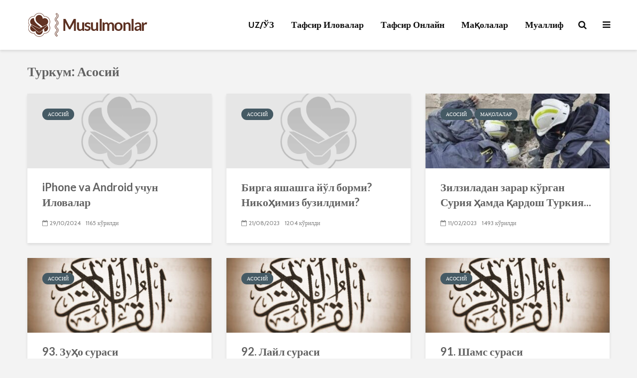

--- FILE ---
content_type: text/html; charset=UTF-8
request_url: https://www.musulmonlar.com/bolim/asosij/
body_size: 15422
content:
<!DOCTYPE html>
<html lang="ru-RU" class="no-js">
<head>
	<meta charset="UTF-8">
	<meta name="viewport" content="width=device-width,initial-scale=1.0">
		<meta name='robots' content='index, follow, max-image-preview:large, max-snippet:-1, max-video-preview:-1' />
	<style>img:is([sizes="auto" i], [sizes^="auto," i]) { contain-intrinsic-size: 3000px 1500px }</style>
	
	<!-- This site is optimized with the Yoast SEO plugin v26.7 - https://yoast.com/wordpress/plugins/seo/ -->
	<title>Асосий arşivleri - Musulmonlar</title>
	<link rel="canonical" href="https://www.musulmonlar.com/bolim/asosij/" />
	<link rel="next" href="https://www.musulmonlar.com/bolim/asosij/page/2/" />
	<meta name="twitter:card" content="summary_large_image" />
	<meta name="twitter:title" content="Асосий arşivleri - Musulmonlar" />
	<script type="application/ld+json" class="yoast-schema-graph">{"@context":"https://schema.org","@graph":[{"@type":"CollectionPage","@id":"https://www.musulmonlar.com/bolim/asosij/","url":"https://www.musulmonlar.com/bolim/asosij/","name":"Асосий arşivleri - Musulmonlar","isPartOf":{"@id":"https://www.musulmonlar.com/#website"},"breadcrumb":{"@id":"https://www.musulmonlar.com/bolim/asosij/#breadcrumb"},"inLanguage":"ru-RU"},{"@type":"BreadcrumbList","@id":"https://www.musulmonlar.com/bolim/asosij/#breadcrumb","itemListElement":[{"@type":"ListItem","position":1,"name":"Ana sayfa","item":"https://www.musulmonlar.com/"},{"@type":"ListItem","position":2,"name":"Асосий"}]},{"@type":"WebSite","@id":"https://www.musulmonlar.com/#website","url":"https://www.musulmonlar.com/","name":"Musulmonlar","description":"Мусулмонлар","publisher":{"@id":"https://www.musulmonlar.com/#organization"},"potentialAction":[{"@type":"SearchAction","target":{"@type":"EntryPoint","urlTemplate":"https://www.musulmonlar.com/?s={search_term_string}"},"query-input":{"@type":"PropertyValueSpecification","valueRequired":true,"valueName":"search_term_string"}}],"inLanguage":"ru-RU"},{"@type":"Organization","@id":"https://www.musulmonlar.com/#organization","name":"Musulmonlar","url":"https://www.musulmonlar.com/","logo":{"@type":"ImageObject","inLanguage":"ru-RU","@id":"https://www.musulmonlar.com/#/schema/logo/image/","url":"https://www.musulmonlar.com/wp-content/uploads/2019/12/logo.png","contentUrl":"https://www.musulmonlar.com/wp-content/uploads/2019/12/logo.png","width":274,"height":48,"caption":"Musulmonlar"},"image":{"@id":"https://www.musulmonlar.com/#/schema/logo/image/"}}]}</script>
	<!-- / Yoast SEO plugin. -->


<link rel='dns-prefetch' href='//fonts.googleapis.com' />
<link rel="alternate" type="application/rss+xml" title="Musulmonlar &raquo; Лента" href="https://www.musulmonlar.com/feed/" />
<link rel="alternate" type="application/rss+xml" title="Musulmonlar &raquo; Лента комментариев" href="https://www.musulmonlar.com/comments/feed/" />
<link rel="alternate" type="application/rss+xml" title="Musulmonlar &raquo; Лента рубрики Асосий" href="https://www.musulmonlar.com/bolim/asosij/feed/" />
<script type="text/javascript">
/* <![CDATA[ */
window._wpemojiSettings = {"baseUrl":"https:\/\/s.w.org\/images\/core\/emoji\/16.0.1\/72x72\/","ext":".png","svgUrl":"https:\/\/s.w.org\/images\/core\/emoji\/16.0.1\/svg\/","svgExt":".svg","source":{"concatemoji":"https:\/\/www.musulmonlar.com\/wp-includes\/js\/wp-emoji-release.min.js?ver=5bc1da70560e005942fb7d0e0f9b2e46"}};
/*! This file is auto-generated */
!function(s,n){var o,i,e;function c(e){try{var t={supportTests:e,timestamp:(new Date).valueOf()};sessionStorage.setItem(o,JSON.stringify(t))}catch(e){}}function p(e,t,n){e.clearRect(0,0,e.canvas.width,e.canvas.height),e.fillText(t,0,0);var t=new Uint32Array(e.getImageData(0,0,e.canvas.width,e.canvas.height).data),a=(e.clearRect(0,0,e.canvas.width,e.canvas.height),e.fillText(n,0,0),new Uint32Array(e.getImageData(0,0,e.canvas.width,e.canvas.height).data));return t.every(function(e,t){return e===a[t]})}function u(e,t){e.clearRect(0,0,e.canvas.width,e.canvas.height),e.fillText(t,0,0);for(var n=e.getImageData(16,16,1,1),a=0;a<n.data.length;a++)if(0!==n.data[a])return!1;return!0}function f(e,t,n,a){switch(t){case"flag":return n(e,"\ud83c\udff3\ufe0f\u200d\u26a7\ufe0f","\ud83c\udff3\ufe0f\u200b\u26a7\ufe0f")?!1:!n(e,"\ud83c\udde8\ud83c\uddf6","\ud83c\udde8\u200b\ud83c\uddf6")&&!n(e,"\ud83c\udff4\udb40\udc67\udb40\udc62\udb40\udc65\udb40\udc6e\udb40\udc67\udb40\udc7f","\ud83c\udff4\u200b\udb40\udc67\u200b\udb40\udc62\u200b\udb40\udc65\u200b\udb40\udc6e\u200b\udb40\udc67\u200b\udb40\udc7f");case"emoji":return!a(e,"\ud83e\udedf")}return!1}function g(e,t,n,a){var r="undefined"!=typeof WorkerGlobalScope&&self instanceof WorkerGlobalScope?new OffscreenCanvas(300,150):s.createElement("canvas"),o=r.getContext("2d",{willReadFrequently:!0}),i=(o.textBaseline="top",o.font="600 32px Arial",{});return e.forEach(function(e){i[e]=t(o,e,n,a)}),i}function t(e){var t=s.createElement("script");t.src=e,t.defer=!0,s.head.appendChild(t)}"undefined"!=typeof Promise&&(o="wpEmojiSettingsSupports",i=["flag","emoji"],n.supports={everything:!0,everythingExceptFlag:!0},e=new Promise(function(e){s.addEventListener("DOMContentLoaded",e,{once:!0})}),new Promise(function(t){var n=function(){try{var e=JSON.parse(sessionStorage.getItem(o));if("object"==typeof e&&"number"==typeof e.timestamp&&(new Date).valueOf()<e.timestamp+604800&&"object"==typeof e.supportTests)return e.supportTests}catch(e){}return null}();if(!n){if("undefined"!=typeof Worker&&"undefined"!=typeof OffscreenCanvas&&"undefined"!=typeof URL&&URL.createObjectURL&&"undefined"!=typeof Blob)try{var e="postMessage("+g.toString()+"("+[JSON.stringify(i),f.toString(),p.toString(),u.toString()].join(",")+"));",a=new Blob([e],{type:"text/javascript"}),r=new Worker(URL.createObjectURL(a),{name:"wpTestEmojiSupports"});return void(r.onmessage=function(e){c(n=e.data),r.terminate(),t(n)})}catch(e){}c(n=g(i,f,p,u))}t(n)}).then(function(e){for(var t in e)n.supports[t]=e[t],n.supports.everything=n.supports.everything&&n.supports[t],"flag"!==t&&(n.supports.everythingExceptFlag=n.supports.everythingExceptFlag&&n.supports[t]);n.supports.everythingExceptFlag=n.supports.everythingExceptFlag&&!n.supports.flag,n.DOMReady=!1,n.readyCallback=function(){n.DOMReady=!0}}).then(function(){return e}).then(function(){var e;n.supports.everything||(n.readyCallback(),(e=n.source||{}).concatemoji?t(e.concatemoji):e.wpemoji&&e.twemoji&&(t(e.twemoji),t(e.wpemoji)))}))}((window,document),window._wpemojiSettings);
/* ]]> */
</script>
<link rel='stylesheet' id='dashicons-css' href='https://www.musulmonlar.com/wp-includes/css/dashicons.min.css?ver=5bc1da70560e005942fb7d0e0f9b2e46' type='text/css' media='all' />
<link rel='stylesheet' id='post-views-counter-frontend-css' href='https://www.musulmonlar.com/wp-content/plugins/post-views-counter/css/frontend.css?ver=1.7.0' type='text/css' media='all' />
<style id='wp-emoji-styles-inline-css' type='text/css'>

	img.wp-smiley, img.emoji {
		display: inline !important;
		border: none !important;
		box-shadow: none !important;
		height: 1em !important;
		width: 1em !important;
		margin: 0 0.07em !important;
		vertical-align: -0.1em !important;
		background: none !important;
		padding: 0 !important;
	}
</style>
<link rel='stylesheet' id='wp-block-library-css' href='https://www.musulmonlar.com/wp-includes/css/dist/block-library/style.min.css?ver=5bc1da70560e005942fb7d0e0f9b2e46' type='text/css' media='all' />
<style id='classic-theme-styles-inline-css' type='text/css'>
/*! This file is auto-generated */
.wp-block-button__link{color:#fff;background-color:#32373c;border-radius:9999px;box-shadow:none;text-decoration:none;padding:calc(.667em + 2px) calc(1.333em + 2px);font-size:1.125em}.wp-block-file__button{background:#32373c;color:#fff;text-decoration:none}
</style>
<style id='global-styles-inline-css' type='text/css'>
:root{--wp--preset--aspect-ratio--square: 1;--wp--preset--aspect-ratio--4-3: 4/3;--wp--preset--aspect-ratio--3-4: 3/4;--wp--preset--aspect-ratio--3-2: 3/2;--wp--preset--aspect-ratio--2-3: 2/3;--wp--preset--aspect-ratio--16-9: 16/9;--wp--preset--aspect-ratio--9-16: 9/16;--wp--preset--color--black: #000000;--wp--preset--color--cyan-bluish-gray: #abb8c3;--wp--preset--color--white: #ffffff;--wp--preset--color--pale-pink: #f78da7;--wp--preset--color--vivid-red: #cf2e2e;--wp--preset--color--luminous-vivid-orange: #ff6900;--wp--preset--color--luminous-vivid-amber: #fcb900;--wp--preset--color--light-green-cyan: #7bdcb5;--wp--preset--color--vivid-green-cyan: #00d084;--wp--preset--color--pale-cyan-blue: #8ed1fc;--wp--preset--color--vivid-cyan-blue: #0693e3;--wp--preset--color--vivid-purple: #9b51e0;--wp--preset--color--gridlove-acc: #455a64;--wp--preset--color--gridlove-meta: #818181;--wp--preset--color--gridlove-txt: #5e5e5e;--wp--preset--color--gridlove-bg: #ffffff;--wp--preset--color--gridlove-highlight-acc: #607d8b;--wp--preset--color--gridlove-highlight-txt: #ffffff;--wp--preset--color--gridlove-highlight-bg: #607d8b;--wp--preset--gradient--vivid-cyan-blue-to-vivid-purple: linear-gradient(135deg,rgba(6,147,227,1) 0%,rgb(155,81,224) 100%);--wp--preset--gradient--light-green-cyan-to-vivid-green-cyan: linear-gradient(135deg,rgb(122,220,180) 0%,rgb(0,208,130) 100%);--wp--preset--gradient--luminous-vivid-amber-to-luminous-vivid-orange: linear-gradient(135deg,rgba(252,185,0,1) 0%,rgba(255,105,0,1) 100%);--wp--preset--gradient--luminous-vivid-orange-to-vivid-red: linear-gradient(135deg,rgba(255,105,0,1) 0%,rgb(207,46,46) 100%);--wp--preset--gradient--very-light-gray-to-cyan-bluish-gray: linear-gradient(135deg,rgb(238,238,238) 0%,rgb(169,184,195) 100%);--wp--preset--gradient--cool-to-warm-spectrum: linear-gradient(135deg,rgb(74,234,220) 0%,rgb(151,120,209) 20%,rgb(207,42,186) 40%,rgb(238,44,130) 60%,rgb(251,105,98) 80%,rgb(254,248,76) 100%);--wp--preset--gradient--blush-light-purple: linear-gradient(135deg,rgb(255,206,236) 0%,rgb(152,150,240) 100%);--wp--preset--gradient--blush-bordeaux: linear-gradient(135deg,rgb(254,205,165) 0%,rgb(254,45,45) 50%,rgb(107,0,62) 100%);--wp--preset--gradient--luminous-dusk: linear-gradient(135deg,rgb(255,203,112) 0%,rgb(199,81,192) 50%,rgb(65,88,208) 100%);--wp--preset--gradient--pale-ocean: linear-gradient(135deg,rgb(255,245,203) 0%,rgb(182,227,212) 50%,rgb(51,167,181) 100%);--wp--preset--gradient--electric-grass: linear-gradient(135deg,rgb(202,248,128) 0%,rgb(113,206,126) 100%);--wp--preset--gradient--midnight: linear-gradient(135deg,rgb(2,3,129) 0%,rgb(40,116,252) 100%);--wp--preset--font-size--small: 14.4px;--wp--preset--font-size--medium: 20px;--wp--preset--font-size--large: 23.4px;--wp--preset--font-size--x-large: 42px;--wp--preset--font-size--normal: 18px;--wp--preset--font-size--huge: 30.6px;--wp--preset--spacing--20: 0.44rem;--wp--preset--spacing--30: 0.67rem;--wp--preset--spacing--40: 1rem;--wp--preset--spacing--50: 1.5rem;--wp--preset--spacing--60: 2.25rem;--wp--preset--spacing--70: 3.38rem;--wp--preset--spacing--80: 5.06rem;--wp--preset--shadow--natural: 6px 6px 9px rgba(0, 0, 0, 0.2);--wp--preset--shadow--deep: 12px 12px 50px rgba(0, 0, 0, 0.4);--wp--preset--shadow--sharp: 6px 6px 0px rgba(0, 0, 0, 0.2);--wp--preset--shadow--outlined: 6px 6px 0px -3px rgba(255, 255, 255, 1), 6px 6px rgba(0, 0, 0, 1);--wp--preset--shadow--crisp: 6px 6px 0px rgba(0, 0, 0, 1);}:where(.is-layout-flex){gap: 0.5em;}:where(.is-layout-grid){gap: 0.5em;}body .is-layout-flex{display: flex;}.is-layout-flex{flex-wrap: wrap;align-items: center;}.is-layout-flex > :is(*, div){margin: 0;}body .is-layout-grid{display: grid;}.is-layout-grid > :is(*, div){margin: 0;}:where(.wp-block-columns.is-layout-flex){gap: 2em;}:where(.wp-block-columns.is-layout-grid){gap: 2em;}:where(.wp-block-post-template.is-layout-flex){gap: 1.25em;}:where(.wp-block-post-template.is-layout-grid){gap: 1.25em;}.has-black-color{color: var(--wp--preset--color--black) !important;}.has-cyan-bluish-gray-color{color: var(--wp--preset--color--cyan-bluish-gray) !important;}.has-white-color{color: var(--wp--preset--color--white) !important;}.has-pale-pink-color{color: var(--wp--preset--color--pale-pink) !important;}.has-vivid-red-color{color: var(--wp--preset--color--vivid-red) !important;}.has-luminous-vivid-orange-color{color: var(--wp--preset--color--luminous-vivid-orange) !important;}.has-luminous-vivid-amber-color{color: var(--wp--preset--color--luminous-vivid-amber) !important;}.has-light-green-cyan-color{color: var(--wp--preset--color--light-green-cyan) !important;}.has-vivid-green-cyan-color{color: var(--wp--preset--color--vivid-green-cyan) !important;}.has-pale-cyan-blue-color{color: var(--wp--preset--color--pale-cyan-blue) !important;}.has-vivid-cyan-blue-color{color: var(--wp--preset--color--vivid-cyan-blue) !important;}.has-vivid-purple-color{color: var(--wp--preset--color--vivid-purple) !important;}.has-black-background-color{background-color: var(--wp--preset--color--black) !important;}.has-cyan-bluish-gray-background-color{background-color: var(--wp--preset--color--cyan-bluish-gray) !important;}.has-white-background-color{background-color: var(--wp--preset--color--white) !important;}.has-pale-pink-background-color{background-color: var(--wp--preset--color--pale-pink) !important;}.has-vivid-red-background-color{background-color: var(--wp--preset--color--vivid-red) !important;}.has-luminous-vivid-orange-background-color{background-color: var(--wp--preset--color--luminous-vivid-orange) !important;}.has-luminous-vivid-amber-background-color{background-color: var(--wp--preset--color--luminous-vivid-amber) !important;}.has-light-green-cyan-background-color{background-color: var(--wp--preset--color--light-green-cyan) !important;}.has-vivid-green-cyan-background-color{background-color: var(--wp--preset--color--vivid-green-cyan) !important;}.has-pale-cyan-blue-background-color{background-color: var(--wp--preset--color--pale-cyan-blue) !important;}.has-vivid-cyan-blue-background-color{background-color: var(--wp--preset--color--vivid-cyan-blue) !important;}.has-vivid-purple-background-color{background-color: var(--wp--preset--color--vivid-purple) !important;}.has-black-border-color{border-color: var(--wp--preset--color--black) !important;}.has-cyan-bluish-gray-border-color{border-color: var(--wp--preset--color--cyan-bluish-gray) !important;}.has-white-border-color{border-color: var(--wp--preset--color--white) !important;}.has-pale-pink-border-color{border-color: var(--wp--preset--color--pale-pink) !important;}.has-vivid-red-border-color{border-color: var(--wp--preset--color--vivid-red) !important;}.has-luminous-vivid-orange-border-color{border-color: var(--wp--preset--color--luminous-vivid-orange) !important;}.has-luminous-vivid-amber-border-color{border-color: var(--wp--preset--color--luminous-vivid-amber) !important;}.has-light-green-cyan-border-color{border-color: var(--wp--preset--color--light-green-cyan) !important;}.has-vivid-green-cyan-border-color{border-color: var(--wp--preset--color--vivid-green-cyan) !important;}.has-pale-cyan-blue-border-color{border-color: var(--wp--preset--color--pale-cyan-blue) !important;}.has-vivid-cyan-blue-border-color{border-color: var(--wp--preset--color--vivid-cyan-blue) !important;}.has-vivid-purple-border-color{border-color: var(--wp--preset--color--vivid-purple) !important;}.has-vivid-cyan-blue-to-vivid-purple-gradient-background{background: var(--wp--preset--gradient--vivid-cyan-blue-to-vivid-purple) !important;}.has-light-green-cyan-to-vivid-green-cyan-gradient-background{background: var(--wp--preset--gradient--light-green-cyan-to-vivid-green-cyan) !important;}.has-luminous-vivid-amber-to-luminous-vivid-orange-gradient-background{background: var(--wp--preset--gradient--luminous-vivid-amber-to-luminous-vivid-orange) !important;}.has-luminous-vivid-orange-to-vivid-red-gradient-background{background: var(--wp--preset--gradient--luminous-vivid-orange-to-vivid-red) !important;}.has-very-light-gray-to-cyan-bluish-gray-gradient-background{background: var(--wp--preset--gradient--very-light-gray-to-cyan-bluish-gray) !important;}.has-cool-to-warm-spectrum-gradient-background{background: var(--wp--preset--gradient--cool-to-warm-spectrum) !important;}.has-blush-light-purple-gradient-background{background: var(--wp--preset--gradient--blush-light-purple) !important;}.has-blush-bordeaux-gradient-background{background: var(--wp--preset--gradient--blush-bordeaux) !important;}.has-luminous-dusk-gradient-background{background: var(--wp--preset--gradient--luminous-dusk) !important;}.has-pale-ocean-gradient-background{background: var(--wp--preset--gradient--pale-ocean) !important;}.has-electric-grass-gradient-background{background: var(--wp--preset--gradient--electric-grass) !important;}.has-midnight-gradient-background{background: var(--wp--preset--gradient--midnight) !important;}.has-small-font-size{font-size: var(--wp--preset--font-size--small) !important;}.has-medium-font-size{font-size: var(--wp--preset--font-size--medium) !important;}.has-large-font-size{font-size: var(--wp--preset--font-size--large) !important;}.has-x-large-font-size{font-size: var(--wp--preset--font-size--x-large) !important;}
:where(.wp-block-post-template.is-layout-flex){gap: 1.25em;}:where(.wp-block-post-template.is-layout-grid){gap: 1.25em;}
:where(.wp-block-columns.is-layout-flex){gap: 2em;}:where(.wp-block-columns.is-layout-grid){gap: 2em;}
:root :where(.wp-block-pullquote){font-size: 1.5em;line-height: 1.6;}
</style>
<link rel='stylesheet' id='mks_shortcodes_simple_line_icons-css' href='https://www.musulmonlar.com/wp-content/plugins/meks-flexible-shortcodes/css/simple-line/simple-line-icons.css?ver=1.3.8' type='text/css' media='screen' />
<link rel='stylesheet' id='mks_shortcodes_css-css' href='https://www.musulmonlar.com/wp-content/plugins/meks-flexible-shortcodes/css/style.css?ver=1.3.8' type='text/css' media='screen' />
<link rel='stylesheet' id='gridlove-fonts-css' href='https://fonts.googleapis.com/css?family=Cabin%3A400%2C700%7CLato%3A400%2C700&#038;subset=latin%2Clatin-ext&#038;ver=1.9.5' type='text/css' media='all' />
<link rel='stylesheet' id='gridlove-main-css' href='https://www.musulmonlar.com/wp-content/themes/gridlove/assets/css/min.css?ver=1.9.5' type='text/css' media='all' />
<style id='gridlove-main-inline-css' type='text/css'>
body{font-size: 18px;}h1, .h1 {font-size: 40px;}h2, .h2,.col-lg-12 .gridlove-post-b .h3 {font-size: 26px;}h3, .h3 {font-size: 22px;}h4, .h4 {font-size: 20px;}h5, .h5 {font-size: 18px;}h6, .h6 {font-size: 16px;}.widget, .gridlove-header-responsive .sub-menu, .gridlove-site-header .sub-menu{font-size: 14px;}.gridlove-main-navigation {font-size: 18px;}.gridlove-post {font-size: 18px;}body{background-color: #f3f3f3;color: #5e5e5e;font-family: 'Cabin';font-weight: 400;}h1, h2, h3, h4, h5, h6,.h1, .h2, .h3, .h4, .h5, .h6,blockquote,thead td,.comment-author b,q:before,#bbpress-forums .bbp-forum-title, #bbpress-forums .bbp-topic-permalink{color: #636363;font-family: 'Lato';font-weight: 700;}.gridlove-main-nav a,.gridlove-posts-widget a{font-family: 'Cabin';font-weight: 700;}.gridlove-header-top{background-color: #222222;color: #dddddd;}.gridlove-header-top a{color: #dddddd;}.gridlove-header-top a:hover{color: #ffffff;}.gridlove-header-wrapper,.gridlove-header-middle .sub-menu,.gridlove-header-responsive,.gridlove-header-responsive .sub-menu{background-color:#ffffff; }.gridlove-header-middle,.gridlove-header-middle a,.gridlove-header-responsive,.gridlove-header-responsive a{color: #111111;}.gridlove-header-middle a:hover,.gridlove-header-middle .gridlove-sidebar-action:hover,.gridlove-header-middle .gridlove-actions-button > span:hover,.gridlove-header-middle .current_page_item > a,.gridlove-header-middle .current_page_ancestor > a,.gridlove-header-middle .current-menu-item > a,.gridlove-header-middle .current-menu-ancestor > a,.gridlove-header-middle .gridlove-category-menu article:hover a,.gridlove-header-responsive a:hover {color: #009cff;}.gridlove-header-middle .active>span,.gridlove-header-middle .gridlove-main-nav>li.menu-item-has-children:hover>a,.gridlove-header-middle .gridlove-social-icons:hover>span,.gridlove-header-responsive .active>span{background-color: rgba(17,17,17,0.05)}.gridlove-header-middle .gridlove-button-search{background-color: #009cff;}.gridlove-header-middle .gridlove-search-form input{border-color: rgba(17,17,17,0.1)}.gridlove-header-middle .sub-menu,.gridlove-header-responsive .sub-menu{border-top: 1px solid rgba(17,17,17,0.05)}.gridlove-header-middle{height: 100px;}.gridlove-logo{max-height: 100px;}.gridlove-branding-bg{background:#f0233b;}.gridlove-header-responsive .gridlove-actions-button:hover >span{color:#009cff;}.gridlove-sidebar-action .gridlove-bars:before,.gridlove-sidebar-action .gridlove-bars:after{background:#111111;}.gridlove-sidebar-action:hover .gridlove-bars:before,.gridlove-sidebar-action:hover .gridlove-bars:after{background:#009cff;}.gridlove-sidebar-action .gridlove-bars{border-color: #111111;}.gridlove-sidebar-action:hover .gridlove-bars{border-color:#009cff;}.gridlove-header-bottom .sub-menu{ background-color:#ffffff;}.gridlove-header-bottom .sub-menu a{color:#111111;}.gridlove-header-bottom .sub-menu a:hover,.gridlove-header-bottom .gridlove-category-menu article:hover a{color:#009cff;}.gridlove-header-bottom{background-color:#f2f2f2;}.gridlove-header-bottom,.gridlove-header-bottom a{color: #111111;}.gridlove-header-bottom a:hover,.gridlove-header-bottom .gridlove-sidebar-action:hover,.gridlove-header-bottom .gridlove-actions-button > span:hover,.gridlove-header-bottom .current_page_item > a,.gridlove-header-bottom .current_page_ancestor > a,.gridlove-header-bottom .current-menu-item > a,.gridlove-header-bottom .current-menu-ancestor > a {color: #009cff;}.gridlove-header-bottom .active>span,.gridlove-header-bottom .gridlove-main-nav>li.menu-item-has-children:hover>a,.gridlove-header-bottom .gridlove-social-icons:hover>span{background-color: rgba(17,17,17,0.05)}.gridlove-header-bottom .gridlove-search-form input{border-color: rgba(17,17,17,0.1)}.gridlove-header-bottom,.gridlove-header-bottom .sub-menu{border-top: 1px solid rgba(17,17,17,0.07)}.gridlove-header-bottom .gridlove-button-search{background-color: #009cff;}.gridlove-header-sticky,.gridlove-header-sticky .sub-menu{background-color:#ffffff; }.gridlove-header-sticky,.gridlove-header-sticky a{color: #111111;}.gridlove-header-sticky a:hover,.gridlove-header-sticky .gridlove-sidebar-action:hover,.gridlove-header-sticky .gridlove-actions-button > span:hover,.gridlove-header-sticky .current_page_item > a,.gridlove-header-sticky .current_page_ancestor > a,.gridlove-header-sticky .current-menu-item > a,.gridlove-header-sticky .current-menu-ancestor > a,.gridlove-header-sticky .gridlove-category-menu article:hover a{color: #009cff;}.gridlove-header-sticky .active>span,.gridlove-header-sticky .gridlove-main-nav>li.menu-item-has-children:hover>a,.gridlove-header-sticky .gridlove-social-icons:hover>span{background-color: rgba(17,17,17,0.05)}.gridlove-header-sticky .gridlove-search-form input{border-color: rgba(17,17,17,0.1)}.gridlove-header-sticky .sub-menu{border-top: 1px solid rgba(17,17,17,0.05)}.gridlove-header-sticky .gridlove-button-search{background-color: #009cff;}.gridlove-cover-area,.gridlove-cover{height:500px; }.gridlove-box,#disqus_thread{background: #ffffff;}a{color: #5e5e5e;}.entry-title a{ color: #636363;}a:hover,.comment-reply-link,#cancel-comment-reply-link,.gridlove-box .entry-title a:hover,.gridlove-posts-widget article:hover a{color: #455a64;}.entry-content p a,.widget_text a,.entry-content ul a,.entry-content ol a,.gridlove-text-module-content p a{color: #455a64; border-color: rgba(69,90,100,0.8);}.entry-content p a:hover,.widget_text a:hover,.entry-content ul a:hover,.entry-content ol a:hover,.gridlove-text-module-content p a:hover{border-bottom: 1px solid transparent;}.comment-reply-link:hover,.gallery .gallery-item a:after, .wp-block-gallery .blocks-gallery-item a:after, .entry-content a.gridlove-popup-img {color: #5e5e5e; }.gridlove-post-b .box-col-b:only-child .entry-title a,.gridlove-post-d .entry-overlay:only-child .entry-title a{color: #636363;}.gridlove-post-b .box-col-b:only-child .entry-title a:hover,.gridlove-post-d .entry-overlay:only-child .entry-title a:hover,.gridlove-content .entry-header .gridlove-breadcrumbs a,.gridlove-content .entry-header .gridlove-breadcrumbs a:hover,.module-header .gridlove-breadcrumbs a,.module-header .gridlove-breadcrumbs a:hover { color: #455a64; }.gridlove-post-b .box-col-b:only-child .meta-item,.gridlove-post-b .box-col-b:only-child .entry-meta a,.gridlove-post-b .box-col-b:only-child .entry-meta span,.gridlove-post-d .entry-overlay:only-child .meta-item,.gridlove-post-d .entry-overlay:only-child .entry-meta a,.gridlove-post-d .entry-overlay:only-child .entry-meta span {color: #818181;}.entry-meta .meta-item, .entry-meta a, .entry-meta span,.comment-metadata a{color: #818181;}blockquote{color: rgba(99,99,99,0.8);}blockquote:before{color: rgba(99,99,99,0.15);}.entry-meta a:hover{color: #636363;}.widget_tag_cloud a,.entry-tags a,.entry-content .wp-block-tag-cloud a{ background: rgba(94,94,94,0.1); color: #5e5e5e; }.submit,.gridlove-button,.mks_autor_link_wrap a,.mks_read_more a,input[type="submit"],button[type="submit"],.gridlove-cat, .gridlove-pill,.gridlove-button-search,body div.wpforms-container-full .wpforms-form input[type=submit], body div.wpforms-container-full .wpforms-form button[type=submit], body div.wpforms-container-full .wpforms-form .wpforms-page-button {color:#FFF;background-color: #455a64;}body div.wpforms-container-full .wpforms-form input[type=submit]:hover, body div.wpforms-container-full .wpforms-form input[type=submit]:focus, body div.wpforms-container-full .wpforms-form input[type=submit]:active, body div.wpforms-container-full .wpforms-form button[type=submit]:hover, body div.wpforms-container-full .wpforms-form button[type=submit]:focus, body div.wpforms-container-full .wpforms-form button[type=submit]:active, body div.wpforms-container-full .wpforms-form .wpforms-page-button:hover, body div.wpforms-container-full .wpforms-form .wpforms-page-button:active, body div.wpforms-container-full .wpforms-form .wpforms-page-button:focus {color:#FFF;background-color: #455a64;}.wp-block-button__link{background-color: #455a64; }.gridlove-button:hover{color:#FFF;}.gridlove-share a:hover{background:rgba(17, 17, 17, .8);color:#FFF;}.gridlove-pill:hover,.gridlove-author-links a:hover,.entry-category a:hover{background: #111;color: #FFF;}.gridlove-cover-content .entry-category a:hover,.entry-overlay .entry-category a:hover,.gridlove-highlight .entry-category a:hover,.gridlove-box.gridlove-post-d .entry-overlay .entry-category a:hover,.gridlove-post-a .entry-category a:hover,.gridlove-highlight .gridlove-format-icon{background: #FFF;color: #111;}.gridlove-author, .gridlove-prev-next-nav,.comment .comment-respond{border-color: rgba(94,94,94,0.1);}.gridlove-load-more a,.gridlove-pagination .gridlove-next a,.gridlove-pagination .gridlove-prev a,.gridlove-pagination .next,.gridlove-pagination .prev,.gridlove-infinite-scroll a,.double-bounce1, .double-bounce2,.gridlove-link-pages > span,.module-actions ul.page-numbers span.page-numbers{color:#FFF;background-color: #455a64;}.gridlove-pagination .current{background-color:rgba(94,94,94,0.1);}.gridlove-highlight{background: #607d8b;}.gridlove-highlight,.gridlove-highlight h4,.gridlove-highlight a{color: #ffffff;}.gridlove-highlight .entry-meta .meta-item, .gridlove-highlight .entry-meta a, .gridlove-highlight .entry-meta span,.gridlove-highlight p{color: rgba(255,255,255,0.8);}.gridlove-highlight .gridlove-author-links .fa-link,.gridlove-highlight .gridlove_category_widget .gridlove-full-color li a:after{background: #607d8b;}.gridlove-highlight .entry-meta a:hover{color: #ffffff;}.gridlove-highlight.gridlove-post-d .entry-image a:after{background-color: rgba(96,125,139,0.7);}.gridlove-highlight.gridlove-post-d:hover .entry-image a:after{background-color: rgba(96,125,139,0.9);}.gridlove-highlight.gridlove-post-a .entry-image:hover>a:after, .gridlove-highlight.gridlove-post-b .entry-image:hover a:after{background-color: rgba(96,125,139,0.2);}.gridlove-highlight .gridlove-slider-controls > div{background-color: rgba(255,255,255,0.1);color: #ffffff; }.gridlove-highlight .gridlove-slider-controls > div:hover{background-color: rgba(255,255,255,0.3);color: #ffffff; }.gridlove-highlight.gridlove-box .entry-title a:hover{color: #607d8b;}.gridlove-highlight.widget_meta a, .gridlove-highlight.widget_recent_entries li, .gridlove-highlight.widget_recent_comments li, .gridlove-highlight.widget_nav_menu a, .gridlove-highlight.widget_archive li, .gridlove-highlight.widget_pages a{border-color: rgba(255,255,255,0.1);}.gridlove-cover-content .entry-meta .meta-item, .gridlove-cover-content .entry-meta a, .gridlove-cover-content .entry-meta span,.gridlove-cover-area .gridlove-breadcrumbs,.gridlove-cover-area .gridlove-breadcrumbs a,.gridlove-cover-area .gridlove-breadcrumbs .breadcrumb_last,body .gridlove-content .entry-overlay .gridlove-breadcrumbs {color: rgba(255, 255, 255, .8);}.gridlove-cover-content .entry-meta a:hover,.gridlove-cover-area .gridlove-breadcrumbs a:hover {color: rgba(255, 255, 255, 1);}.module-title h2,.module-title .h2{ color: #636363; }.gridlove-action-link,.gridlove-slider-controls > div,.module-actions ul.page-numbers .next.page-numbers,.module-actions ul.page-numbers .prev.page-numbers{background: rgba(99,99,99,0.1); color: #636363; }.gridlove-slider-controls > div:hover,.gridlove-action-link:hover,.module-actions ul.page-numbers .next.page-numbers:hover,.module-actions ul.page-numbers .prev.page-numbers:hover{color: #636363;background: rgba(99,99,99,0.3); }.gridlove-pn-ico,.gridlove-author-links .fa-link{background: rgba(94,94,94,0.1); color: #5e5e5e;}.gridlove-prev-next-nav a:hover .gridlove-pn-ico{background: rgba(69,90,100,1); color: #ffffff;}.widget_meta a,.widget_recent_entries li,.widget_recent_comments li,.widget_nav_menu a,.widget_archive li,.widget_pages a,.widget_categories li,.gridlove_category_widget .gridlove-count-color li,.widget_categories .children li,.widget_archiv .children li{border-color: rgba(94,94,94,0.1);}.widget_recent_entries a:hover,.menu-item-has-children.active > span,.menu-item-has-children.active > a,.gridlove-nav-widget-acordion:hover,.widget_recent_comments .recentcomments a.url:hover{color: #455a64;}.widget_recent_comments .url,.post-date,.widget_recent_comments .recentcomments,.gridlove-nav-widget-acordion,.widget_archive li,.rss-date,.widget_categories li,.widget_archive li{color:#818181;}.widget_pages .children,.widget_nav_menu .sub-menu{background:#455a64;color:#FFF;}.widget_pages .children a,.widget_nav_menu .sub-menu a,.widget_nav_menu .sub-menu span,.widget_pages .children span{color:#FFF;}.widget_tag_cloud a:hover,.entry-tags a:hover,.entry-content .wp-block-tag-cloud a:hover{background: #455a64;color:#FFF;}.gridlove-footer{background: #636363;color: #ffffff;}.gridlove-footer .widget-title{color: #ffffff;}.gridlove-footer a{color: rgba(255,255,255,0.8);}.gridlove-footer a:hover{color: #ffffff;}.gridlove-footer .widget_recent_comments .url, .gridlove-footer .post-date, .gridlove-footer .widget_recent_comments .recentcomments, .gridlove-footer .gridlove-nav-widget-acordion, .gridlove-footer .widget_archive li, .gridlove-footer .rss-date{color: rgba(255,255,255,0.8); }.gridlove-footer .widget_meta a, .gridlove-footer .widget_recent_entries li, .gridlove-footer .widget_recent_comments li, .gridlove-footer .widget_nav_menu a, .gridlove-footer .widget_archive li, .gridlove-footer .widget_pages a,.gridlove-footer table,.gridlove-footer td,.gridlove-footer th,.gridlove-footer .widget_calendar table,.gridlove-footer .widget.widget_categories select,.gridlove-footer .widget_calendar table tfoot tr td{border-color: rgba(255,255,255,0.2);}table,thead,td,th,.widget_calendar table{ border-color: rgba(94,94,94,0.1);}input[type="text"], input[type="email"],input[type="search"], input[type="url"], input[type="tel"], input[type="number"], input[type="date"], input[type="password"], select, textarea{border-color: rgba(94,94,94,0.2);}div.mejs-container .mejs-controls {background-color: rgba(94,94,94,0.1);}body .mejs-controls .mejs-time-rail .mejs-time-current{background: #455a64;}body .mejs-video.mejs-container .mejs-controls{background-color: rgba(255,255,255,0.9);}.wp-block-cover .wp-block-cover-image-text, .wp-block-cover .wp-block-cover-text, .wp-block-cover h2, .wp-block-cover-image .wp-block-cover-image-text, .wp-block-cover-image .wp-block-cover-text, .wp-block-cover-image h2{font-family: 'Lato';font-weight: 700; }.wp-block-cover-image .wp-block-cover-image-text, .wp-block-cover-image h2{font-size: 26px;}.widget_display_replies li, .widget_display_topics li{ color:#818181; }.has-small-font-size{ font-size: 12px;}.has-large-font-size{ font-size: 20px;}.has-huge-font-size{ font-size: 25px;}@media(min-width: 1024px){.has-small-font-size{ font-size: 14px;}.has-normal-font-size{ font-size: 18px;}.has-large-font-size{ font-size: 23px;}.has-huge-font-size{ font-size: 30px;}}.has-gridlove-acc-background-color{ background-color: #455a64;}.has-gridlove-acc-color{ color: #455a64;}.has-gridlove-meta-background-color{ background-color: #818181;}.has-gridlove-meta-color{ color: #818181;}.has-gridlove-txt-background-color{ background-color: #5e5e5e;}.has-gridlove-txt-color{ color: #5e5e5e;}.has-gridlove-bg-background-color{ background-color: #ffffff;}.has-gridlove-bg-color{ color: #ffffff;}.has-gridlove-highlight-acc-background-color{ background-color: #607d8b;}.has-gridlove-highlight-acc-color{ color: #607d8b;}.has-gridlove-highlight-txt-background-color{ background-color: #ffffff;}.has-gridlove-highlight-txt-color{ color: #ffffff;}.has-gridlove-highlight-bg-background-color{ background-color: #607d8b;}.has-gridlove-highlight-bg-color{ color: #607d8b;}.gridlove-cats .gridlove-cat .entry-overlay-wrapper .entry-image:after, .gridlove-cat.gridlove-post-d .entry-image a:after { background-color: rgba(69,90,100,0.7); }.gridlove-cat.gridlove-post-d:hover .entry-image a:after { background-color: rgba(69,90,100,0.9); }
</style>
<link rel='stylesheet' id='meks_instagram-widget-styles-css' href='https://www.musulmonlar.com/wp-content/plugins/meks-easy-instagram-widget/css/widget.css?ver=5bc1da70560e005942fb7d0e0f9b2e46' type='text/css' media='all' />
<link rel='stylesheet' id='meks-flickr-widget-css' href='https://www.musulmonlar.com/wp-content/plugins/meks-simple-flickr-widget/css/style.css?ver=1.3' type='text/css' media='all' />
<link rel='stylesheet' id='meks-author-widget-css' href='https://www.musulmonlar.com/wp-content/plugins/meks-smart-author-widget/css/style.css?ver=1.1.5' type='text/css' media='all' />
<link rel='stylesheet' id='meks-social-widget-css' href='https://www.musulmonlar.com/wp-content/plugins/meks-smart-social-widget/css/style.css?ver=1.6.5' type='text/css' media='all' />
<link rel='stylesheet' id='meks-themeforest-widget-css' href='https://www.musulmonlar.com/wp-content/plugins/meks-themeforest-smart-widget/css/style.css?ver=1.6' type='text/css' media='all' />
<link rel='stylesheet' id='meks_ess-main-css' href='https://www.musulmonlar.com/wp-content/plugins/meks-easy-social-share/assets/css/main.css?ver=1.3' type='text/css' media='all' />
<link rel='stylesheet' id='heateor_sss_frontend_css-css' href='https://www.musulmonlar.com/wp-content/plugins/sassy-social-share/public/css/sassy-social-share-public.css?ver=3.3.79' type='text/css' media='all' />
<style id='heateor_sss_frontend_css-inline-css' type='text/css'>
.heateor_sss_button_instagram span.heateor_sss_svg,a.heateor_sss_instagram span.heateor_sss_svg{background:radial-gradient(circle at 30% 107%,#fdf497 0,#fdf497 5%,#fd5949 45%,#d6249f 60%,#285aeb 90%)}.heateor_sss_horizontal_sharing .heateor_sss_svg,.heateor_sss_standard_follow_icons_container .heateor_sss_svg{color:#fff;border-width:0px;border-style:solid;border-color:transparent}.heateor_sss_horizontal_sharing .heateorSssTCBackground{color:#666}.heateor_sss_horizontal_sharing span.heateor_sss_svg:hover,.heateor_sss_standard_follow_icons_container span.heateor_sss_svg:hover{border-color:transparent;}.heateor_sss_vertical_sharing span.heateor_sss_svg,.heateor_sss_floating_follow_icons_container span.heateor_sss_svg{color:#fff;border-width:0px;border-style:solid;border-color:transparent;}.heateor_sss_vertical_sharing .heateorSssTCBackground{color:#666;}.heateor_sss_vertical_sharing span.heateor_sss_svg:hover,.heateor_sss_floating_follow_icons_container span.heateor_sss_svg:hover{border-color:transparent;}@media screen and (max-width:783px) {.heateor_sss_vertical_sharing{display:none!important}}
</style>
<script type="text/javascript" src="https://www.musulmonlar.com/wp-includes/js/jquery/jquery.min.js?ver=3.7.1" id="jquery-core-js"></script>
<script type="text/javascript" src="https://www.musulmonlar.com/wp-includes/js/jquery/jquery-migrate.min.js?ver=3.4.1" id="jquery-migrate-js"></script>
<link rel="https://api.w.org/" href="https://www.musulmonlar.com/wp-json/" /><link rel="alternate" title="JSON" type="application/json" href="https://www.musulmonlar.com/wp-json/wp/v2/categories/1" /><link rel="EditURI" type="application/rsd+xml" title="RSD" href="https://www.musulmonlar.com/xmlrpc.php?rsd" />

<meta name="generator" content="Redux 4.5.10" /><link rel="icon" href="https://www.musulmonlar.com/wp-content/uploads/2019/12/cropped-logo_mini-150x150.png" sizes="32x32" />
<link rel="icon" href="https://www.musulmonlar.com/wp-content/uploads/2019/12/cropped-logo_mini-270x270.png" sizes="192x192" />
<link rel="apple-touch-icon" href="https://www.musulmonlar.com/wp-content/uploads/2019/12/cropped-logo_mini-270x270.png" />
<meta name="msapplication-TileImage" content="https://www.musulmonlar.com/wp-content/uploads/2019/12/cropped-logo_mini-270x270.png" />
		<style type="text/css" id="wp-custom-css">
			.entry-content address, .entry-content dl, .entry-content ol, .entry-content ul, pre { padding-left: 16px; }		</style>
		</head>

<body class="archive category category-asosij category-1 wp-embed-responsive wp-theme-gridlove chrome gridlove-cover-overlay-off gridlove-v_1_9_5">
	
		
	<header id="header" class="gridlove-site-header hidden-md-down  gridlove-header-shadow">
			
			
			<div class="gridlove-header-wrapper">
    <div class="gridlove-header-1 gridlove-header-middle container">
        
        <div class="gridlove-slot-l">
            
<div class="gridlove-site-branding  ">
			<span class="site-title h1"><a href="https://www.musulmonlar.com/" rel="home"><img class="gridlove-logo" src="https://www.musulmonlar.com/wp-content/uploads/2019/12/logo.png" alt="Musulmonlar"></a></span>
	
	
</div>

        </div>

        <div class="gridlove-slot-r">
            <nav class="gridlove-main-navigation">	
				<ul id="menu-merkez-menu" class="gridlove-main-nav gridlove-menu"><li id="menu-item-7194" class="change-script menu-item menu-item-type-custom menu-item-object-custom menu-item-7194"><a href="#">UZ/<lat>ЎЗ</lat></a></li>
<li id="menu-item-7679" class="menu-item menu-item-type-post_type menu-item-object-page menu-item-has-children menu-item-7679"><a href="https://www.musulmonlar.com/ilovalar/">Тафсир Иловалар</a>
<ul class="sub-menu">
	<li id="menu-item-7534" class="menu-item menu-item-type-custom menu-item-object-custom menu-item-7534"><a href="https://play.google.com/store/apps/details?id=org.suleymaniyevakfi.quron">Android смартфонлари учун</a></li>
	<li id="menu-item-7680" class="menu-item menu-item-type-custom menu-item-object-custom menu-item-7680"><a href="https://apps.apple.com/us/app/qur%CA%BCon-tafsiri/id6499478366?platform=iphone">iPhone смартфонлари учун</a></li>
	<li id="menu-item-7532" class="menu-item menu-item-type-custom menu-item-object-custom menu-item-7532"><a href="https://play.google.com/store/apps/details?id=com.suleymaniyetakvimi&#038;pcampaignid=web_share">Намоз вақти</a></li>
</ul>
</li>
<li id="menu-item-7644" class="menu-item menu-item-type-custom menu-item-object-custom menu-item-7644"><a href="https://www.musulmonlar.com/tafsir-online-oqish-2/">Тафсир Онлайн</a></li>
<li id="menu-item-4415" class="menu-item menu-item-type-taxonomy menu-item-object-category menu-item-4415"><a href="https://www.musulmonlar.com/bolim/ma-olalar/">Мақолалар</a></li>
<li id="menu-item-7698" class="menu-item menu-item-type-post_type menu-item-object-page menu-item-7698"><a href="https://www.musulmonlar.com/muallif-bahrom-bakirov-abdurasul/">Муаллиф</a></li>
</ul>	</nav>            	<ul class="gridlove-actions gridlove-menu">
					<li class="gridlove-actions-button gridlove-action-search">
	<span>
		<i class="fa fa-search"></i>
	</span>
	<ul class="sub-menu">
		<li>
			<form class="gridlove-search-form" action="https://www.musulmonlar.com/" method="get"><input name="s" type="text" value="" placeholder="Қидириш учун шу ерга ёзинг" /><button type="submit" class="gridlove-button-search">Қидириш тугмаси</button></form>		</li>
	</ul>
</li>					<li class="gridlove-actions-button">
	<span class="gridlove-sidebar-action">
		<i class="fa fa-bars"></i>
	</span>
</li>			</ul>
        </div>
        
    </div>
</div>

							 
									<div id="gridlove-header-sticky" class="gridlove-header-sticky">
	<div class="container">
		
		<div class="gridlove-slot-l">
						
<div class="gridlove-site-branding  ">
			<span class="site-title h1"><a href="https://www.musulmonlar.com/" rel="home"><img class="gridlove-logo" src="https://www.musulmonlar.com/wp-content/uploads/2019/12/logo.png" alt="Musulmonlar"></a></span>
	
	
</div>

		</div>	
		<div class="gridlove-slot-r">
							<nav class="gridlove-main-navigation">	
				<ul id="menu-merkez-menu-1" class="gridlove-main-nav gridlove-menu"><li class="change-script menu-item menu-item-type-custom menu-item-object-custom menu-item-7194"><a href="#">UZ/<lat>ЎЗ</lat></a></li>
<li class="menu-item menu-item-type-post_type menu-item-object-page menu-item-has-children menu-item-7679"><a href="https://www.musulmonlar.com/ilovalar/">Тафсир Иловалар</a>
<ul class="sub-menu">
	<li class="menu-item menu-item-type-custom menu-item-object-custom menu-item-7534"><a href="https://play.google.com/store/apps/details?id=org.suleymaniyevakfi.quron">Android смартфонлари учун</a></li>
	<li class="menu-item menu-item-type-custom menu-item-object-custom menu-item-7680"><a href="https://apps.apple.com/us/app/qur%CA%BCon-tafsiri/id6499478366?platform=iphone">iPhone смартфонлари учун</a></li>
	<li class="menu-item menu-item-type-custom menu-item-object-custom menu-item-7532"><a href="https://play.google.com/store/apps/details?id=com.suleymaniyetakvimi&#038;pcampaignid=web_share">Намоз вақти</a></li>
</ul>
</li>
<li class="menu-item menu-item-type-custom menu-item-object-custom menu-item-7644"><a href="https://www.musulmonlar.com/tafsir-online-oqish-2/">Тафсир Онлайн</a></li>
<li class="menu-item menu-item-type-taxonomy menu-item-object-category menu-item-4415"><a href="https://www.musulmonlar.com/bolim/ma-olalar/">Мақолалар</a></li>
<li class="menu-item menu-item-type-post_type menu-item-object-page menu-item-7698"><a href="https://www.musulmonlar.com/muallif-bahrom-bakirov-abdurasul/">Муаллиф</a></li>
</ul>	</nav>					<ul class="gridlove-actions gridlove-menu">
					<li class="gridlove-actions-button gridlove-action-search">
	<span>
		<i class="fa fa-search"></i>
	</span>
	<ul class="sub-menu">
		<li>
			<form class="gridlove-search-form" action="https://www.musulmonlar.com/" method="get"><input name="s" type="text" value="" placeholder="Қидириш учун шу ерга ёзинг" /><button type="submit" class="gridlove-button-search">Қидириш тугмаси</button></form>		</li>
	</ul>
</li>					<li class="gridlove-actions-button">
	<span class="gridlove-sidebar-action">
		<i class="fa fa-bars"></i>
	</span>
</li>			</ul>
			  
		</div>
	</div>
</div>								
			
	</header>

	<div id="gridlove-header-responsive" class="gridlove-header-responsive hidden-lg-up">

	<div class="container">
		
		<div class="gridlove-site-branding mini">
		<span class="site-title h1"><a href="https://www.musulmonlar.com/" rel="home"><img class="gridlove-logo-mini" src="https://www.musulmonlar.com/wp-content/uploads/2019/12/logo_mini.png" alt="Musulmonlar"></a></span>
</div>
		<ul class="gridlove-actions gridlove-menu">

								<li class="gridlove-actions-button gridlove-action-search">
	<span>
		<i class="fa fa-search"></i>
	</span>
	<ul class="sub-menu">
		<li>
			<form class="gridlove-search-form" action="https://www.musulmonlar.com/" method="get"><input name="s" type="text" value="" placeholder="Қидириш учун шу ерга ёзинг" /><button type="submit" class="gridlove-button-search">Қидириш тугмаси</button></form>		</li>
	</ul>
</li>							<li class="gridlove-actions-button">
	<span class="gridlove-sidebar-action">
		<i class="fa fa-bars"></i>
	</span>
</li>				
	
</ul>
	</div>

</div>




    <div id="content" class="gridlove-site-content container">

        <div class="gridlove-module module-type-posts ">
            <div class="module-header"><div class="module-title"><h1 class="h2">Туркум: Асосий</h1></div></div>
            <div class="row gridlove-posts">

                
                                        
                    
                        
                        
                        
                                                <div class="col-lg-4 col-md-6 col-sm-12 layout-simple">
                                                        <article class="gridlove-post gridlove-post-a gridlove-box  post-7676 post type-post status-publish format-standard hentry category-asosij tag-android tag-app tag-ilova tag-namoz tag-tafsir">

            <div class="entry-image">
            <a href="https://www.musulmonlar.com/app-store-va-android-uchun-ilovalar/" title="iPhone va Android учун Иловалар"><img src="https://www.musulmonlar.com/wp-content/uploads/2019/12/varsayilan-yazi-resmi.jpg" alt="iPhone va Android учун Иловалар" /></a>
            <div class="entry-category">
                                                    
                                    <a href="https://www.musulmonlar.com/bolim/asosij/" class="gridlove-cat gridlove-cat-1">Асосий</a>                            </div>
        </div>
    

    <div class="box-inner-p">
        <div class="box-inner-ellipsis">
            <h2 class="entry-title h3"><a href="https://www.musulmonlar.com/app-store-va-android-uchun-ilovalar/">iPhone va Android учун Иловалар</a></h2>        </div>
                    <div class="entry-meta"><div class="meta-item meta-date"><span class="updated">29/10/2024</span></div><div class="meta-item meta-view">1165 кўрилди</div></div>
            </div>

</article>                        </div>
                        
                        
                    
                        
                        
                        
                                                <div class="col-lg-4 col-md-6 col-sm-12 layout-simple">
                                                        <article class="gridlove-post gridlove-post-a gridlove-box  post-7387 post type-post status-publish format-standard hentry category-asosij">

            <div class="entry-image">
            <a href="https://www.musulmonlar.com/birga-yashashga-yol-bormi/" title="Бирга яшашга йўл борми? Никоҳимиз бузилдими? "><img src="https://www.musulmonlar.com/wp-content/uploads/2019/12/varsayilan-yazi-resmi.jpg" alt="Бирга яшашга йўл борми? Никоҳимиз бузилдими? " /></a>
            <div class="entry-category">
                                                    
                                    <a href="https://www.musulmonlar.com/bolim/asosij/" class="gridlove-cat gridlove-cat-1">Асосий</a>                            </div>
        </div>
    

    <div class="box-inner-p">
        <div class="box-inner-ellipsis">
            <h2 class="entry-title h3"><a href="https://www.musulmonlar.com/birga-yashashga-yol-bormi/">Бирга яшашга йўл борми? Никоҳимиз бузилдими? </a></h2>        </div>
                    <div class="entry-meta"><div class="meta-item meta-date"><span class="updated">21/08/2023</span></div><div class="meta-item meta-view">1204 кўрилди</div></div>
            </div>

</article>                        </div>
                        
                        
                    
                        
                        
                        
                                                <div class="col-lg-4 col-md-6 col-sm-12 layout-simple">
                                                        <article class="gridlove-post gridlove-post-a gridlove-box  post-7103 post type-post status-publish format-standard has-post-thumbnail hentry category-asosij category-ma-olalar tag-zilzila tag-turkiya tag-amdardlik">

            <div class="entry-image">
            <a href="https://www.musulmonlar.com/turkiya-xalqiga-hamdarlik/" title="Зилзиладан зарар кўрган Сурия ҳамда қардош Туркия халқига Ўзбекистон халқидан ҳамдардлик билдирамиз."><img width="370" height="150" src="https://www.musulmonlar.com/wp-content/uploads/2023/02/zilzila-1-370x150.jpg" class="attachment-gridlove-a4 size-gridlove-a4 wp-post-image" alt="" /></a>
            <div class="entry-category">
                                                    
                                    <a href="https://www.musulmonlar.com/bolim/asosij/" class="gridlove-cat gridlove-cat-1">Асосий</a><a href="https://www.musulmonlar.com/bolim/ma-olalar/" class="gridlove-cat gridlove-cat-23">Мақолалар</a>                            </div>
        </div>
    

    <div class="box-inner-p">
        <div class="box-inner-ellipsis">
            <h2 class="entry-title h3"><a href="https://www.musulmonlar.com/turkiya-xalqiga-hamdarlik/">Зилзиладан зарар кўрган Сурия ҳамда қардош Туркия халқига Ўзбекистон халқидан ҳамдардлик билдирамиз.</a></h2>        </div>
                    <div class="entry-meta"><div class="meta-item meta-date"><span class="updated">11/02/2023</span></div><div class="meta-item meta-view">1493 кўрилди</div></div>
            </div>

</article>                        </div>
                        
                        
                    
                        
                        
                        
                                                <div class="col-lg-4 col-md-6 col-sm-12 layout-simple">
                                                        <article class="gridlove-post gridlove-post-a gridlove-box  post-6847 post type-post status-publish format-standard has-post-thumbnail hentry category-asosij">

            <div class="entry-image">
            <a href="https://www.musulmonlar.com/93-zuxo-surasi/" title="93. Зуҳо сураси"><img width="370" height="150" src="https://www.musulmonlar.com/wp-content/uploads/2020/03/koran-1923613_1280-1-1-1-370x150.jpg" class="attachment-gridlove-a4 size-gridlove-a4 wp-post-image" alt="" /></a>
            <div class="entry-category">
                                                    
                                    <a href="https://www.musulmonlar.com/bolim/asosij/" class="gridlove-cat gridlove-cat-1">Асосий</a>                            </div>
        </div>
    

    <div class="box-inner-p">
        <div class="box-inner-ellipsis">
            <h2 class="entry-title h3"><a href="https://www.musulmonlar.com/93-zuxo-surasi/">93. Зуҳо сураси</a></h2>        </div>
                    <div class="entry-meta"><div class="meta-item meta-date"><span class="updated">10/02/2022</span></div><div class="meta-item meta-view">10641 кўрилди</div></div>
            </div>

</article>                        </div>
                        
                        
                    
                        
                        
                        
                                                <div class="col-lg-4 col-md-6 col-sm-12 layout-simple">
                                                        <article class="gridlove-post gridlove-post-a gridlove-box  post-6844 post type-post status-publish format-standard has-post-thumbnail hentry category-asosij">

            <div class="entry-image">
            <a href="https://www.musulmonlar.com/92-layl-surasi/" title="92. Лайл сураси"><img width="370" height="150" src="https://www.musulmonlar.com/wp-content/uploads/2020/03/koran-1923613_1280-1-1-370x150.jpg" class="attachment-gridlove-a4 size-gridlove-a4 wp-post-image" alt="" /></a>
            <div class="entry-category">
                                                    
                                    <a href="https://www.musulmonlar.com/bolim/asosij/" class="gridlove-cat gridlove-cat-1">Асосий</a>                            </div>
        </div>
    

    <div class="box-inner-p">
        <div class="box-inner-ellipsis">
            <h2 class="entry-title h3"><a href="https://www.musulmonlar.com/92-layl-surasi/">92. Лайл сураси</a></h2>        </div>
                    <div class="entry-meta"><div class="meta-item meta-date"><span class="updated">09/02/2022</span></div><div class="meta-item meta-view">3197 кўрилди</div></div>
            </div>

</article>                        </div>
                        
                        
                    
                        
                        
                        
                                                <div class="col-lg-4 col-md-6 col-sm-12 layout-simple">
                                                        <article class="gridlove-post gridlove-post-a gridlove-box  post-6795 post type-post status-publish format-standard has-post-thumbnail hentry category-asosij">

            <div class="entry-image">
            <a href="https://www.musulmonlar.com/91-shams-surasi/" title="91. Шамс сураси"><img width="370" height="150" src="https://www.musulmonlar.com/wp-content/uploads/2020/03/koran-1923613_1280-1-1-370x150.jpg" class="attachment-gridlove-a4 size-gridlove-a4 wp-post-image" alt="" loading="lazy" /></a>
            <div class="entry-category">
                                                    
                                    <a href="https://www.musulmonlar.com/bolim/asosij/" class="gridlove-cat gridlove-cat-1">Асосий</a>                            </div>
        </div>
    

    <div class="box-inner-p">
        <div class="box-inner-ellipsis">
            <h2 class="entry-title h3"><a href="https://www.musulmonlar.com/91-shams-surasi/">91. Шамс сураси</a></h2>        </div>
                    <div class="entry-meta"><div class="meta-item meta-date"><span class="updated">08/01/2022</span></div><div class="meta-item meta-view">3080 кўрилди</div></div>
            </div>

</article>                        </div>
                        
                        
                    
                        
                        
                        
                                                <div class="col-lg-4 col-md-6 col-sm-12 layout-simple">
                                                        <article class="gridlove-post gridlove-post-a gridlove-box  post-6791 post type-post status-publish format-standard has-post-thumbnail hentry category-asosij">

            <div class="entry-image">
            <a href="https://www.musulmonlar.com/90-balad-surasi/" title="90. Балад сураси"><img width="370" height="150" src="https://www.musulmonlar.com/wp-content/uploads/2020/03/koran-1923613_1280-1-1-1-370x150.jpg" class="attachment-gridlove-a4 size-gridlove-a4 wp-post-image" alt="" loading="lazy" /></a>
            <div class="entry-category">
                                                    
                                    <a href="https://www.musulmonlar.com/bolim/asosij/" class="gridlove-cat gridlove-cat-1">Асосий</a>                            </div>
        </div>
    

    <div class="box-inner-p">
        <div class="box-inner-ellipsis">
            <h2 class="entry-title h3"><a href="https://www.musulmonlar.com/90-balad-surasi/">90. Балад сураси</a></h2>        </div>
                    <div class="entry-meta"><div class="meta-item meta-date"><span class="updated">08/01/2022</span></div><div class="meta-item meta-view">3222 кўрилди</div></div>
            </div>

</article>                        </div>
                        
                        
                    
                        
                        
                        
                                                <div class="col-lg-4 col-md-6 col-sm-12 layout-simple">
                                                        <article class="gridlove-post gridlove-post-a gridlove-box  post-6772 post type-post status-publish format-standard has-post-thumbnail hentry category-asosij">

            <div class="entry-image">
            <a href="https://www.musulmonlar.com/89-fajr-surasi/" title="89. Фажр сураси"><img width="370" height="150" src="https://www.musulmonlar.com/wp-content/uploads/2020/03/koran-1923613_1280-1-1-1-370x150.jpg" class="attachment-gridlove-a4 size-gridlove-a4 wp-post-image" alt="" loading="lazy" /></a>
            <div class="entry-category">
                                                    
                                    <a href="https://www.musulmonlar.com/bolim/asosij/" class="gridlove-cat gridlove-cat-1">Асосий</a>                            </div>
        </div>
    

    <div class="box-inner-p">
        <div class="box-inner-ellipsis">
            <h2 class="entry-title h3"><a href="https://www.musulmonlar.com/89-fajr-surasi/">89. Фажр сураси</a></h2>        </div>
                    <div class="entry-meta"><div class="meta-item meta-date"><span class="updated">05/01/2022</span></div><div class="meta-item meta-view">2453 кўрилди</div></div>
            </div>

</article>                        </div>
                        
                        
                    
                        
                        
                        
                                                <div class="col-lg-4 col-md-6 col-sm-12 layout-simple">
                                                        <article class="gridlove-post gridlove-post-a gridlove-box  post-6755 post type-post status-publish format-standard has-post-thumbnail hentry category-asosij">

            <div class="entry-image">
            <a href="https://www.musulmonlar.com/88-goshiya-surasi/" title="88. Ғошия сураси"><img width="370" height="150" src="https://www.musulmonlar.com/wp-content/uploads/2020/03/koran-1923613_1280-1-1-370x150.jpg" class="attachment-gridlove-a4 size-gridlove-a4 wp-post-image" alt="" loading="lazy" /></a>
            <div class="entry-category">
                                                    
                                    <a href="https://www.musulmonlar.com/bolim/asosij/" class="gridlove-cat gridlove-cat-1">Асосий</a>                            </div>
        </div>
    

    <div class="box-inner-p">
        <div class="box-inner-ellipsis">
            <h2 class="entry-title h3"><a href="https://www.musulmonlar.com/88-goshiya-surasi/">88. Ғошия сураси</a></h2>        </div>
                    <div class="entry-meta"><div class="meta-item meta-date"><span class="updated">11/12/2021</span></div><div class="meta-item meta-view">2525 кўрилди</div></div>
            </div>

</article>                        </div>
                        
                        
                    
                        
                        
                        
                                                <div class="col-lg-4 col-md-6 col-sm-12 layout-simple">
                                                        <article class="gridlove-post gridlove-post-a gridlove-box  post-6750 post type-post status-publish format-standard has-post-thumbnail hentry category-asosij">

            <div class="entry-image">
            <a href="https://www.musulmonlar.com/87-ala-surasi/" title="87. Аъло сураси"><img width="370" height="150" src="https://www.musulmonlar.com/wp-content/uploads/2020/03/koran-1923613_1280-1-1-370x150.jpg" class="attachment-gridlove-a4 size-gridlove-a4 wp-post-image" alt="" loading="lazy" /></a>
            <div class="entry-category">
                                                    
                                    <a href="https://www.musulmonlar.com/bolim/asosij/" class="gridlove-cat gridlove-cat-1">Асосий</a>                            </div>
        </div>
    

    <div class="box-inner-p">
        <div class="box-inner-ellipsis">
            <h2 class="entry-title h3"><a href="https://www.musulmonlar.com/87-ala-surasi/">87. Аъло сураси</a></h2>        </div>
                    <div class="entry-meta"><div class="meta-item meta-date"><span class="updated">10/12/2021</span></div><div class="meta-item meta-view">5382 кўрилди</div></div>
            </div>

</article>                        </div>
                        
                        
                    
                        
                        
                        
                                                <div class="col-lg-4 col-md-6 col-sm-12 layout-simple">
                                                        <article class="gridlove-post gridlove-post-a gridlove-box  post-6742 post type-post status-publish format-standard has-post-thumbnail hentry category-asosij">

            <div class="entry-image">
            <a href="https://www.musulmonlar.com/86-toriq-surasi/" title="86. Ториқ сураси"><img width="370" height="150" src="https://www.musulmonlar.com/wp-content/uploads/2020/03/koran-1923613_1280-1-1-370x150.jpg" class="attachment-gridlove-a4 size-gridlove-a4 wp-post-image" alt="" loading="lazy" /></a>
            <div class="entry-category">
                                                    
                                    <a href="https://www.musulmonlar.com/bolim/asosij/" class="gridlove-cat gridlove-cat-1">Асосий</a>                            </div>
        </div>
    

    <div class="box-inner-p">
        <div class="box-inner-ellipsis">
            <h2 class="entry-title h3"><a href="https://www.musulmonlar.com/86-toriq-surasi/">86. Ториқ сураси</a></h2>        </div>
                    <div class="entry-meta"><div class="meta-item meta-date"><span class="updated">07/12/2021</span></div><div class="meta-item meta-view">2059 кўрилди</div></div>
            </div>

</article>                        </div>
                        
                        
                    
                        
                        
                        
                                                <div class="col-lg-4 col-md-6 col-sm-12 layout-simple">
                                                        <article class="gridlove-post gridlove-post-a gridlove-box  post-6739 post type-post status-publish format-standard has-post-thumbnail hentry category-asosij">

            <div class="entry-image">
            <a href="https://www.musulmonlar.com/85-buruj-surasi/" title="85. Буруж сураси"><img width="370" height="150" src="https://www.musulmonlar.com/wp-content/uploads/2020/03/koran-1923613_1280-1-1-370x150.jpg" class="attachment-gridlove-a4 size-gridlove-a4 wp-post-image" alt="" loading="lazy" /></a>
            <div class="entry-category">
                                                    
                                    <a href="https://www.musulmonlar.com/bolim/asosij/" class="gridlove-cat gridlove-cat-1">Асосий</a>                            </div>
        </div>
    

    <div class="box-inner-p">
        <div class="box-inner-ellipsis">
            <h2 class="entry-title h3"><a href="https://www.musulmonlar.com/85-buruj-surasi/">85. Буруж сураси</a></h2>        </div>
                    <div class="entry-meta"><div class="meta-item meta-date"><span class="updated">30/11/2021</span></div><div class="meta-item meta-view">2377 кўрилди</div></div>
            </div>

</article>                        </div>
                        
                        
                    
                        
                        
                        
                                                <div class="col-lg-4 col-md-6 col-sm-12 layout-simple">
                                                        <article class="gridlove-post gridlove-post-a gridlove-box  post-6735 post type-post status-publish format-standard has-post-thumbnail hentry category-asosij">

            <div class="entry-image">
            <a href="https://www.musulmonlar.com/84-inshiqoq-surasi/" title="84. Иншиқоқ"><img width="370" height="150" src="https://www.musulmonlar.com/wp-content/uploads/2020/03/koran-1923613_1280-1-1-1-370x150.jpg" class="attachment-gridlove-a4 size-gridlove-a4 wp-post-image" alt="" loading="lazy" /></a>
            <div class="entry-category">
                                                    
                                    <a href="https://www.musulmonlar.com/bolim/asosij/" class="gridlove-cat gridlove-cat-1">Асосий</a>                            </div>
        </div>
    

    <div class="box-inner-p">
        <div class="box-inner-ellipsis">
            <h2 class="entry-title h3"><a href="https://www.musulmonlar.com/84-inshiqoq-surasi/">84. Иншиқоқ</a></h2>        </div>
                    <div class="entry-meta"><div class="meta-item meta-date"><span class="updated">29/11/2021</span></div><div class="meta-item meta-view">1576 кўрилди</div></div>
            </div>

</article>                        </div>
                        
                        
                    
                        
                        
                        
                                                <div class="col-lg-4 col-md-6 col-sm-12 layout-simple">
                                                        <article class="gridlove-post gridlove-post-a gridlove-box  post-6725 post type-post status-publish format-standard has-post-thumbnail hentry category-asosij">

            <div class="entry-image">
            <a href="https://www.musulmonlar.com/83-mutoffifin/" title="83. Мутоффифин сураси"><img width="370" height="150" src="https://www.musulmonlar.com/wp-content/uploads/2018/07/koran-1923613_1280-1-370x150.jpg" class="attachment-gridlove-a4 size-gridlove-a4 wp-post-image" alt="" loading="lazy" /></a>
            <div class="entry-category">
                                                    
                                    <a href="https://www.musulmonlar.com/bolim/asosij/" class="gridlove-cat gridlove-cat-1">Асосий</a>                            </div>
        </div>
    

    <div class="box-inner-p">
        <div class="box-inner-ellipsis">
            <h2 class="entry-title h3"><a href="https://www.musulmonlar.com/83-mutoffifin/">83. Мутоффифин сураси</a></h2>        </div>
                    <div class="entry-meta"><div class="meta-item meta-date"><span class="updated">18/11/2021</span></div><div class="meta-item meta-view">1488 кўрилди</div></div>
            </div>

</article>                        </div>
                        
                        
                    
                        
                        
                        
                                                <div class="col-lg-4 col-md-6 col-sm-12 layout-simple">
                                                        <article class="gridlove-post gridlove-post-a gridlove-box  post-6680 post type-post status-publish format-standard has-post-thumbnail hentry category-asosij tag-infitor tag-uron tag-oyat tag-sura tag-tafsir">

            <div class="entry-image">
            <a href="https://www.musulmonlar.com/82-infitor-surasi/" title="82. Инфитор сураси"><img width="370" height="150" src="https://www.musulmonlar.com/wp-content/uploads/2018/07/koran-1923613_1280-1-370x150.jpg" class="attachment-gridlove-a4 size-gridlove-a4 wp-post-image" alt="" loading="lazy" /></a>
            <div class="entry-category">
                                                    
                                    <a href="https://www.musulmonlar.com/bolim/asosij/" class="gridlove-cat gridlove-cat-1">Асосий</a>                            </div>
        </div>
    

    <div class="box-inner-p">
        <div class="box-inner-ellipsis">
            <h2 class="entry-title h3"><a href="https://www.musulmonlar.com/82-infitor-surasi/">82. Инфитор сураси</a></h2>        </div>
                    <div class="entry-meta"><div class="meta-item meta-date"><span class="updated">31/10/2021</span></div><div class="meta-item meta-view">2178 кўрилди</div></div>
            </div>

</article>                        </div>
                        
                        
                    
                        
                        
                        
                                                <div class="col-lg-4 col-md-6 col-sm-12 layout-simple">
                                                        <article class="gridlove-post gridlove-post-a gridlove-box  post-6671 post type-post status-publish format-standard has-post-thumbnail hentry category-asosij">

            <div class="entry-image">
            <a href="https://www.musulmonlar.com/81-takvir-surasi/" title="81. Таквир сураси"><img width="370" height="150" src="https://www.musulmonlar.com/wp-content/uploads/2020/03/koran-1923613_1280-1-1-1-370x150.jpg" class="attachment-gridlove-a4 size-gridlove-a4 wp-post-image" alt="" loading="lazy" /></a>
            <div class="entry-category">
                                                    
                                    <a href="https://www.musulmonlar.com/bolim/asosij/" class="gridlove-cat gridlove-cat-1">Асосий</a>                            </div>
        </div>
    

    <div class="box-inner-p">
        <div class="box-inner-ellipsis">
            <h2 class="entry-title h3"><a href="https://www.musulmonlar.com/81-takvir-surasi/">81. Таквир сураси</a></h2>        </div>
                    <div class="entry-meta"><div class="meta-item meta-date"><span class="updated">19/10/2021</span></div><div class="meta-item meta-view">4239 кўрилди</div></div>
            </div>

</article>                        </div>
                        
                        
                    
                        
                        
                        
                                                <div class="col-lg-4 col-md-6 col-sm-12 layout-simple">
                                                        <article class="gridlove-post gridlove-post-a gridlove-box  post-6669 post type-post status-publish format-standard has-post-thumbnail hentry category-asosij">

            <div class="entry-image">
            <a href="https://www.musulmonlar.com/80-abasa-surasi/" title="80. Абаса сураси"><img width="370" height="150" src="https://www.musulmonlar.com/wp-content/uploads/2020/03/koran-1923613_1280-1-1-1-370x150.jpg" class="attachment-gridlove-a4 size-gridlove-a4 wp-post-image" alt="" loading="lazy" /></a>
            <div class="entry-category">
                                                    
                                    <a href="https://www.musulmonlar.com/bolim/asosij/" class="gridlove-cat gridlove-cat-1">Асосий</a>                            </div>
        </div>
    

    <div class="box-inner-p">
        <div class="box-inner-ellipsis">
            <h2 class="entry-title h3"><a href="https://www.musulmonlar.com/80-abasa-surasi/">80. Абаса сураси</a></h2>        </div>
                    <div class="entry-meta"><div class="meta-item meta-date"><span class="updated">19/10/2021</span></div><div class="meta-item meta-view">1949 кўрилди</div></div>
            </div>

</article>                        </div>
                        
                        
                    
                        
                        
                        
                                                <div class="col-lg-4 col-md-6 col-sm-12 layout-simple">
                                                        <article class="gridlove-post gridlove-post-a gridlove-box  post-6667 post type-post status-publish format-standard has-post-thumbnail hentry category-asosij">

            <div class="entry-image">
            <a href="https://www.musulmonlar.com/79-noziot-surasi/" title="79. Нозиот сураси"><img width="370" height="150" src="https://www.musulmonlar.com/wp-content/uploads/2020/03/koran-1923613_1280-1-1-1-370x150.jpg" class="attachment-gridlove-a4 size-gridlove-a4 wp-post-image" alt="" loading="lazy" /></a>
            <div class="entry-category">
                                                    
                                    <a href="https://www.musulmonlar.com/bolim/asosij/" class="gridlove-cat gridlove-cat-1">Асосий</a>                            </div>
        </div>
    

    <div class="box-inner-p">
        <div class="box-inner-ellipsis">
            <h2 class="entry-title h3"><a href="https://www.musulmonlar.com/79-noziot-surasi/">79. Нозиот сураси</a></h2>        </div>
                    <div class="entry-meta"><div class="meta-item meta-date"><span class="updated">19/10/2021</span></div><div class="meta-item meta-view">1996 кўрилди</div></div>
            </div>

</article>                        </div>
                        
                        
                    
                        
                        
                        
                                                <div class="col-lg-4 col-md-6 col-sm-12 layout-simple">
                                                        <article class="gridlove-post gridlove-post-a gridlove-box  post-6661 post type-post status-publish format-standard has-post-thumbnail hentry category-asosij">

            <div class="entry-image">
            <a href="https://www.musulmonlar.com/78-naba-surasi/" title="78. Набаъ сураси"><img width="370" height="150" src="https://www.musulmonlar.com/wp-content/uploads/2020/03/koran-1923613_1280-1-1-370x150.jpg" class="attachment-gridlove-a4 size-gridlove-a4 wp-post-image" alt="" loading="lazy" /></a>
            <div class="entry-category">
                                                    
                                    <a href="https://www.musulmonlar.com/bolim/asosij/" class="gridlove-cat gridlove-cat-1">Асосий</a>                            </div>
        </div>
    

    <div class="box-inner-p">
        <div class="box-inner-ellipsis">
            <h2 class="entry-title h3"><a href="https://www.musulmonlar.com/78-naba-surasi/">78. Набаъ сураси</a></h2>        </div>
                    <div class="entry-meta"><div class="meta-item meta-date"><span class="updated">12/10/2021</span></div><div class="meta-item meta-view">25759 кўрилди</div></div>
            </div>

</article>                        </div>
                        
                        
                    
                        
                        
                        
                                                <div class="col-lg-4 col-md-6 col-sm-12 layout-simple">
                                                        <article class="gridlove-post gridlove-post-a gridlove-box  post-6612 post type-post status-publish format-standard has-post-thumbnail hentry category-asosij tag-uron tag-mursalat tag-sura tag-tarzhima tag-tafsir">

            <div class="entry-image">
            <a href="https://www.musulmonlar.com/77-mursalat-surasi/" title="77. Мурсалат сураси"><img width="370" height="150" src="https://www.musulmonlar.com/wp-content/uploads/2020/03/koran-1923613_1280-1-1-1-370x150.jpg" class="attachment-gridlove-a4 size-gridlove-a4 wp-post-image" alt="" loading="lazy" /></a>
            <div class="entry-category">
                                                    
                                    <a href="https://www.musulmonlar.com/bolim/asosij/" class="gridlove-cat gridlove-cat-1">Асосий</a>                            </div>
        </div>
    

    <div class="box-inner-p">
        <div class="box-inner-ellipsis">
            <h2 class="entry-title h3"><a href="https://www.musulmonlar.com/77-mursalat-surasi/">77. Мурсалат сураси</a></h2>        </div>
                    <div class="entry-meta"><div class="meta-item meta-date"><span class="updated">18/09/2021</span></div><div class="meta-item meta-view">3711 кўрилди</div></div>
            </div>

</article>                        </div>
                        
                        
                    
                        
                        
                        
                                                <div class="col-lg-4 col-md-6 col-sm-12 layout-simple">
                                                        <article class="gridlove-post gridlove-post-a gridlove-box  post-6610 post type-post status-publish format-standard has-post-thumbnail hentry category-asosij tag-inson tag-uron tag-sura tag-tarzhima tag-tafsir">

            <div class="entry-image">
            <a href="https://www.musulmonlar.com/76-inson-surasi/" title="76. Инсон сураси"><img width="370" height="150" src="https://www.musulmonlar.com/wp-content/uploads/2020/03/koran-1923613_1280-1-1-1-370x150.jpg" class="attachment-gridlove-a4 size-gridlove-a4 wp-post-image" alt="" loading="lazy" /></a>
            <div class="entry-category">
                                                    
                                    <a href="https://www.musulmonlar.com/bolim/asosij/" class="gridlove-cat gridlove-cat-1">Асосий</a>                            </div>
        </div>
    

    <div class="box-inner-p">
        <div class="box-inner-ellipsis">
            <h2 class="entry-title h3"><a href="https://www.musulmonlar.com/76-inson-surasi/">76. Инсон сураси</a></h2>        </div>
                    <div class="entry-meta"><div class="meta-item meta-date"><span class="updated">18/09/2021</span></div><div class="meta-item meta-view">5449 кўрилди</div></div>
            </div>

</article>                        </div>
                        
                        
                    
                    
                    
                
            </div>

        </div>

        	<nav class="gridlove-pagination">
		<span aria-current="page" class="page-numbers current">1</span>
<a class="page-numbers" href="https://www.musulmonlar.com/bolim/asosij/page/2/">2</a>
<a class="page-numbers" href="https://www.musulmonlar.com/bolim/asosij/page/3/">3</a>
<span class="page-numbers dots">&hellip;</span>
<a class="page-numbers" href="https://www.musulmonlar.com/bolim/asosij/page/7/">7</a>
<a class="next page-numbers" href="https://www.musulmonlar.com/bolim/asosij/page/2/">Кейинги</a>	</nav>

    </div>



<div id="footer" class="gridlove-footer">

	
	        <div class="container">
	            <div class="row">
	                
											<div class="col-lg-4 col-md-6 col-sm-12">
															<div id="media_image-3" class="widget widget_media_image"><img width="150" height="48" src="https://www.musulmonlar.com/wp-content/uploads/2019/12/logo-150x48.png" class="image wp-image-4409  attachment-thumbnail size-thumbnail" alt="" style="max-width: 100%; height: auto;" decoding="async" loading="lazy" /></div><div id="mks_social_widget-9" class="widget mks_social_widget"><h4 class="widget-title">Ижтимоий тармоқдаги саҳифаларимиз</h4>
		
								<ul class="mks_social_widget_ul">
							<li><a href="https://www.youtube.com/@bahrom_bakirov" title="YouTube" class="socicon-youtube soc_circle" target="_blank" rel="noopener" style="width: 50px; height: 50px; font-size: 30px;line-height:59px;"><span>youtube</span></a></li>
							<li><a href="https://t.me/quronizidan" title="Telegram" class="socicon-telegram soc_circle" target="_blank" rel="noopener" style="width: 50px; height: 50px; font-size: 30px;line-height:59px;"><span>telegram</span></a></li>
							<li><a href="https://www.facebook.com/groups/178024384287085" title="Facebook" class="socicon-facebook soc_circle" target="_blank" rel="noopener" style="width: 50px; height: 50px; font-size: 30px;line-height:59px;"><span>facebook</span></a></li>
						</ul>
		

		</div>													</div>
											<div class="col-lg-4 col-md-6 col-sm-12">
															<div id="nav_menu-2" class="widget widget_nav_menu"><div class="menu-dil-menu-container"><ul id="menu-dil-menu" class="menu"><li id="menu-item-4971" class="menu-item menu-item-type-custom menu-item-object-custom menu-item-4971"><a target="_blank" href="https://www.suleymaniyevakfi.org">Türkçe Resmi Site</a></li>
<li id="menu-item-4972" class="menu-item menu-item-type-custom menu-item-object-custom menu-item-4972"><a target="_blank" href="http://www.fetva.net">Türkçe Fetva Sitesi</a></li>
<li id="menu-item-4977" class="menu-item menu-item-type-custom menu-item-object-custom menu-item-4977"><a target="_blank" href="http://www.fatva.net/">ФАТВА</a></li>
<li id="menu-item-4973" class="menu-item menu-item-type-custom menu-item-object-custom menu-item-4973"><a target="_blank" href="http://www.kurandersi.com">Kur’an Dersi</a></li>
<li id="menu-item-4985" class="menu-item menu-item-type-custom menu-item-object-custom menu-item-4985"><a target="_blank" href="http://www.islamandquran.org/">English</a></li>
<li id="menu-item-4974" class="menu-item menu-item-type-custom menu-item-object-custom menu-item-4974"><a target="_blank" href="http://www.hablullah.com/">العربية</a></li>
<li id="menu-item-4975" class="menu-item menu-item-type-custom menu-item-object-custom menu-item-4975"><a target="_blank" href="http://www.muselmanlar.com/">Azərbaycan dilində</a></li>
<li id="menu-item-4976" class="menu-item menu-item-type-custom menu-item-object-custom menu-item-4976"><a target="_blank" href="http://www.islamundkoran.net/de/">Deutsch</a></li>
<li id="menu-item-5050" class="menu-item menu-item-type-custom menu-item-object-custom menu-item-5050"><a target="_blank" href="http://www.musulmanlar.com/">ئۇيغۇرچە</a></li>
<li id="menu-item-4979" class="menu-item menu-item-type-custom menu-item-object-custom menu-item-4979"><a target="_blank" href="http://www.islaoealcorao.com/">Português</a></li>
<li id="menu-item-4980" class="menu-item menu-item-type-custom menu-item-object-custom menu-item-4980"><a target="_blank" href="http://www.dinwefetrat.com">فارسی</a></li>
<li id="menu-item-4981" class="menu-item menu-item-type-custom menu-item-object-custom menu-item-4981"><a target="_blank" href="http://www.gulanjingzhidao.com/">中文</a></li>
<li id="menu-item-4982" class="menu-item menu-item-type-custom menu-item-object-custom menu-item-4982"><a target="_blank" href="http://www.islamycoran.es/">Español</a></li>
<li id="menu-item-4983" class="menu-item menu-item-type-custom menu-item-object-custom menu-item-4983"><a target="_blank" href="http://www.fetwayenkurdi.com/">Kurdî</a></li>
<li id="menu-item-5985" class="menu-item menu-item-type-custom menu-item-object-custom menu-item-5985"><a target="_blank" href="https://www.islamenkoran.nl/">Nederlandse taal</a></li>
<li id="menu-item-5986" class="menu-item menu-item-type-custom menu-item-object-custom menu-item-5986"><a target="_blank" href="https://www.islamikoran.com">Dansk</a></li>
<li id="menu-item-7122" class="menu-item menu-item-type-custom menu-item-object-custom menu-item-7122"><a target="_blank" href="https://www.fitratdini.com/">Türkmence</a></li>
</ul></div></div>													</div>
											<div class="col-lg-4 col-md-6 col-sm-12">
													</div>
					
	            </div>
	        </div>

	
    
	        <div class="gridlove-copyright">
	            <div class="container">
	                <p style="text-align: center">Barcha huquqlar himoyalangan.  &copy; 2026 · Saytdan ma'lumot olinganda manba ko'rsatilishi talab qilinadi.</p>	            </div>
	        </div>

	
</div>

	<button class="gridlove-button back-to-top"><i class="fa fa-chevron-up"></i></button>

<div class="gridlove-sidebar-action-wrapper">

	<span class="gridlove-action-close"><i class="fa fa-times" aria-hidden="true"></i></span>

	<div class="gridlove-sidebar-action-inside">

		<div class="hidden-lg-up widget gridlove-box widget_nav_menu">
					<ul id="menu-merkez-menu-2" class="gridlove-mobile-menu"><li class="change-script menu-item menu-item-type-custom menu-item-object-custom menu-item-7194"><a href="#">UZ/<lat>ЎЗ</lat></a></li>
<li class="menu-item menu-item-type-post_type menu-item-object-page menu-item-has-children menu-item-7679"><a href="https://www.musulmonlar.com/ilovalar/">Тафсир Иловалар</a>
<ul class="sub-menu">
	<li class="menu-item menu-item-type-custom menu-item-object-custom menu-item-7534"><a href="https://play.google.com/store/apps/details?id=org.suleymaniyevakfi.quron">Android смартфонлари учун</a></li>
	<li class="menu-item menu-item-type-custom menu-item-object-custom menu-item-7680"><a href="https://apps.apple.com/us/app/qur%CA%BCon-tafsiri/id6499478366?platform=iphone">iPhone смартфонлари учун</a></li>
	<li class="menu-item menu-item-type-custom menu-item-object-custom menu-item-7532"><a href="https://play.google.com/store/apps/details?id=com.suleymaniyetakvimi&#038;pcampaignid=web_share">Намоз вақти</a></li>
</ul>
</li>
<li class="menu-item menu-item-type-custom menu-item-object-custom menu-item-7644"><a href="https://www.musulmonlar.com/tafsir-online-oqish-2/">Тафсир Онлайн</a></li>
<li class="menu-item menu-item-type-taxonomy menu-item-object-category menu-item-4415"><a href="https://www.musulmonlar.com/bolim/ma-olalar/">Мақолалар</a></li>
<li class="menu-item menu-item-type-post_type menu-item-object-page menu-item-7698"><a href="https://www.musulmonlar.com/muallif-bahrom-bakirov-abdurasul/">Муаллиф</a></li>
</ul>		</div>

									<div id="gridlove_category_widget-2" class="widget gridlove-box gridlove_category_widget">
		<ul class="gridlove-count-color">
		    		    		    		    			    					    	<li><a href="https://www.musulmonlar.com/bolim/bidat/" class="gridlove-cat-col-543"><span class="category-text">Бидъат</span><span class="gridlove-count gridlove-cat gridlove-cat-543">6</span></a></li>
		    			    		    			    					    	<li><a href="https://www.musulmonlar.com/bolim/zakot/" class="gridlove-cat-col-169"><span class="category-text">Закот</span><span class="gridlove-count gridlove-cat gridlove-cat-169">5</span></a></li>
		    			    		    			    					    	<li><a href="https://www.musulmonlar.com/bolim/namoz/" class="gridlove-cat-col-11"><span class="category-text">Намоз</span><span class="gridlove-count gridlove-cat gridlove-cat-11">43</span></a></li>
		    			    		    			    					    	<li><a href="https://www.musulmonlar.com/bolim/azhal/" class="gridlove-cat-col-286"><span class="category-text">Ажал</span><span class="gridlove-count gridlove-cat gridlove-cat-286">3</span></a></li>
		    			    		    			    					    	<li><a href="https://www.musulmonlar.com/bolim/duo/" class="gridlove-cat-col-85"><span class="category-text">Дуо</span><span class="gridlove-count gridlove-cat gridlove-cat-85">14</span></a></li>
		    			    		    			    					    	<li><a href="https://www.musulmonlar.com/bolim/elonlar/" class="gridlove-cat-col-99"><span class="category-text">Эълонлар</span><span class="gridlove-count gridlove-cat gridlove-cat-99">5</span></a></li>
		    			    		    			    					    	<li><a href="https://www.musulmonlar.com/bolim/kufr/" class="gridlove-cat-col-96"><span class="category-text">Куфр</span><span class="gridlove-count gridlove-cat gridlove-cat-96">11</span></a></li>
		    			    		    			    					    	<li><a href="https://www.musulmonlar.com/bolim/niko/" class="gridlove-cat-col-283"><span class="category-text">Никоҳ</span><span class="gridlove-count gridlove-cat gridlove-cat-283">6</span></a></li>
		    			    		    			    					    	<li><a href="https://www.musulmonlar.com/bolim/odob-ahlo/" class="gridlove-cat-col-26"><span class="category-text">Одоб-ахлоқ</span><span class="gridlove-count gridlove-cat gridlove-cat-26">13</span></a></li>
		    			    		    			    					    	<li><a href="https://www.musulmonlar.com/bolim/oila-ayoti/" class="gridlove-cat-col-104"><span class="category-text">Оила ҳаёти</span><span class="gridlove-count gridlove-cat gridlove-cat-104">24</span></a></li>
		    			    		    			    					    	<li><a href="https://www.musulmonlar.com/bolim/ramazon/" class="gridlove-cat-col-107"><span class="category-text">Рамазон</span><span class="gridlove-count gridlove-cat gridlove-cat-107">31</span></a></li>
		    			    		    			    					    	<li><a href="https://www.musulmonlar.com/bolim/savdo-soti/" class="gridlove-cat-col-330"><span class="category-text">Савдо-сотиқ</span><span class="gridlove-count gridlove-cat gridlove-cat-330">3</span></a></li>
		    			    		    			    					    	<li><a href="https://www.musulmonlar.com/bolim/talo/" class="gridlove-cat-col-410"><span class="category-text">Талоқ</span><span class="gridlove-count gridlove-cat gridlove-cat-410">5</span></a></li>
		    			    		    			    					    	<li><a href="https://www.musulmonlar.com/bolim/video-maqolalar/" class="gridlove-cat-col-312"><span class="category-text">видео мақолалар</span><span class="gridlove-count gridlove-cat gridlove-cat-312">15</span></a></li>
		    			    		    			    					    	<li><a href="https://www.musulmonlar.com/bolim/farishta/" class="gridlove-cat-col-307"><span class="category-text">Фаришта</span><span class="gridlove-count gridlove-cat gridlove-cat-307">3</span></a></li>
		    			    		    			    					    	<li><a href="https://www.musulmonlar.com/bolim/azh/" class="gridlove-cat-col-272"><span class="category-text">Ҳаж</span><span class="gridlove-count gridlove-cat gridlove-cat-272">3</span></a></li>
		    			    		    			    					    	<li><a href="https://www.musulmonlar.com/bolim/alol-va-arom/" class="gridlove-cat-col-178"><span class="category-text">Ҳалол ва Ҳаром</span><span class="gridlove-count gridlove-cat gridlove-cat-178">13</span></a></li>
		    			    		    			    					    	<li><a href="https://www.musulmonlar.com/bolim/shafoat/" class="gridlove-cat-col-158"><span class="category-text">Шафоат</span><span class="gridlove-count gridlove-cat gridlove-cat-158">3</span></a></li>
		    			    		    			    					    	<li><a href="https://www.musulmonlar.com/bolim/ayollar/" class="gridlove-cat-col-404"><span class="category-text">Аёллар</span><span class="gridlove-count gridlove-cat gridlove-cat-404">21</span></a></li>
		    			    		    			    					    	<li><a href="https://www.musulmonlar.com/bolim/zhannat/" class="gridlove-cat-col-299"><span class="category-text">Жаннат</span><span class="gridlove-count gridlove-cat gridlove-cat-299">6</span></a></li>
		    			    		    			    					    	<li><a href="https://www.musulmonlar.com/bolim/%d2%9babr-va-ohirat/" class="gridlove-cat-col-189"><span class="category-text">Қабр ва Охират</span><span class="gridlove-count gridlove-cat gridlove-cat-189">12</span></a></li>
		    			    		    			    					    	<li><a href="https://www.musulmonlar.com/bolim/quroni-karim/" class="gridlove-cat-col-34"><span class="category-text">Қуръони Карим</span><span class="gridlove-count gridlove-cat gridlove-cat-34">27</span></a></li>
		    			    		    			    					    	<li><a href="https://www.musulmonlar.com/bolim/adislar/" class="gridlove-cat-col-254"><span class="category-text">Ҳадислар</span><span class="gridlove-count gridlove-cat gridlove-cat-254">5</span></a></li>
		    			    		    			    					    	<li><a href="https://www.musulmonlar.com/bolim/shirk/" class="gridlove-cat-col-94"><span class="category-text">Ширк ва Хурофот</span><span class="gridlove-count gridlove-cat gridlove-cat-94">30</span></a></li>
		    			    		    			    					    	<li><a href="https://www.musulmonlar.com/bolim/savol-zhavoblar/savol-javoblar/" class="gridlove-cat-col-2"><span class="category-text">Савол-жавоблар</span><span class="gridlove-count gridlove-cat gridlove-cat-2">241</span></a></li>
		    			    		    			    					    	<li><a href="https://www.musulmonlar.com/bolim/fir-alanish/" class="gridlove-cat-col-78"><span class="category-text">Фирқаланиш</span><span class="gridlove-count gridlove-cat gridlove-cat-78">12</span></a></li>
		    			    		    			    					    	<li><a href="https://www.musulmonlar.com/bolim/ikmat/" class="gridlove-cat-col-3"><span class="category-text">Ҳикмат</span><span class="gridlove-count gridlove-cat gridlove-cat-3">8</span></a></li>
		    			    		    			    					    	<li><a href="https://www.musulmonlar.com/bolim/imon-etiqod/" class="gridlove-cat-col-647"><span class="category-text">Имон-Эътиқод</span><span class="gridlove-count gridlove-cat gridlove-cat-647">44</span></a></li>
		    			    		    			    					    	<li><a href="https://www.musulmonlar.com/bolim/ajridinlar/" class="gridlove-cat-col-323"><span class="category-text">Ғайридинлар</span><span class="gridlove-count gridlove-cat gridlove-cat-323">9</span></a></li>
		    			    		    			    					    	<li><a href="https://www.musulmonlar.com/bolim/zhanoza/" class="gridlove-cat-col-664"><span class="category-text">Жаноза</span><span class="gridlove-count gridlove-cat gridlove-cat-664">3</span></a></li>
		    			    		    			    					    	<li><a href="https://www.musulmonlar.com/bolim/zha%d2%b3annam/" class="gridlove-cat-col-765"><span class="category-text">Жаҳаннам</span><span class="gridlove-count gridlove-cat gridlove-cat-765">2</span></a></li>
		    			    		    			    					    	<li><a href="https://www.musulmonlar.com/bolim/%d2%9biyomat/" class="gridlove-cat-col-842"><span class="category-text">Қиёмат</span><span class="gridlove-count gridlove-cat gridlove-cat-842">4</span></a></li>
		    			    		    			    					    	<li><a href="https://www.musulmonlar.com/bolim/uron-ilmi/" class="gridlove-cat-col-674"><span class="category-text">Қуръон илми</span><span class="gridlove-count gridlove-cat gridlove-cat-674">62</span></a></li>
		    			    		    			    					    	<li><a href="https://www.musulmonlar.com/bolim/nafa-a/" class="gridlove-cat-col-484"><span class="category-text">Нафақа</span><span class="gridlove-count gridlove-cat gridlove-cat-484">1</span></a></li>
		    			    		    			    					    	<li><a href="https://www.musulmonlar.com/bolim/sunnat/" class="gridlove-cat-col-728"><span class="category-text">Суннат</span><span class="gridlove-count gridlove-cat gridlove-cat-728">1</span></a></li>
		    			    		    			    					    	<li><a href="https://www.musulmonlar.com/bolim/ta-vo-2/" class="gridlove-cat-col-186"><span class="category-text">Тақво</span><span class="gridlove-count gridlove-cat gridlove-cat-186">6</span></a></li>
		    			    		    			    					    	<li><a href="https://www.musulmonlar.com/bolim/terrorchilik/" class="gridlove-cat-col-297"><span class="category-text">Террорчилик</span><span class="gridlove-count gridlove-cat gridlove-cat-297">1</span></a></li>
		    			     
		</ul>

		</div><div id="mks_social_widget-3" class="gridlove-highlight widget gridlove-box mks_social_widget">
		
		

		</div>					

	</div>

</div>

<div class="gridlove-sidebar-action-overlay"></div><!-- Global site tag (gtag.js) - Google Analytics -->
<script async src="https://www.googletagmanager.com/gtag/js?id=UA-5751190-33"></script>
<script>
  window.dataLayer = window.dataLayer || [];
  function gtag(){dataLayer.push(arguments);}
  gtag('js', new Date());

  gtag('config', 'UA-5751190-33');
</script>

<script type="speculationrules">
{"prefetch":[{"source":"document","where":{"and":[{"href_matches":"\/*"},{"not":{"href_matches":["\/wp-*.php","\/wp-admin\/*","\/wp-content\/uploads\/*","\/wp-content\/*","\/wp-content\/plugins\/*","\/wp-content\/themes\/gridlove\/*","\/*\\?(.+)"]}},{"not":{"selector_matches":"a[rel~=\"nofollow\"]"}},{"not":{"selector_matches":".no-prefetch, .no-prefetch a"}}]},"eagerness":"conservative"}]}
</script>
<script type="text/javascript" src="https://www.musulmonlar.com/wp-content/plugins/meks-flexible-shortcodes/js/main.js?ver=1" id="mks_shortcodes_js-js"></script>
<script type="text/javascript" src="https://www.musulmonlar.com/wp-includes/js/imagesloaded.min.js?ver=5.0.0" id="imagesloaded-js"></script>
<script type="text/javascript" src="https://www.musulmonlar.com/wp-includes/js/masonry.min.js?ver=4.2.2" id="masonry-js"></script>
<script type="text/javascript" src="https://www.musulmonlar.com/wp-includes/js/jquery/jquery.masonry.min.js?ver=3.1.2b" id="jquery-masonry-js"></script>
<script type="text/javascript" id="gridlove-main-js-extra">
/* <![CDATA[ */
var gridlove_js_settings = {"rtl_mode":"","header_sticky":"1","header_sticky_offset":"100","header_sticky_up":"","logo":"https:\/\/www.musulmonlar.com\/wp-content\/uploads\/2019\/12\/logo.png","logo_retina":"https:\/\/www.musulmonlar.com\/wp-content\/uploads\/2019\/12\/logo.png","logo_mini":"https:\/\/www.musulmonlar.com\/wp-content\/uploads\/2019\/12\/logo_mini.png","logo_mini_retina":"https:\/\/www.musulmonlar.com\/wp-content\/uploads\/2019\/12\/logo_mini.png","gridlove_gallery":"","responsive_secondary_nav":"","responsive_more_link":"","responsive_social_nav":""};
/* ]]> */
</script>
<script type="text/javascript" src="https://www.musulmonlar.com/wp-content/themes/gridlove/assets/js/min.js?ver=1.9.5" id="gridlove-main-js"></script>
<script type="text/javascript" src="https://www.musulmonlar.com/wp-content/plugins/meks-easy-social-share/assets/js/main.js?ver=1.3" id="meks_ess-main-js"></script>
<script type="text/javascript" id="heateor_sss_sharing_js-js-before">
/* <![CDATA[ */
function heateorSssLoadEvent(e) {var t=window.onload;if (typeof window.onload!="function") {window.onload=e}else{window.onload=function() {t();e()}}};	var heateorSssSharingAjaxUrl = 'https://www.musulmonlar.com/wp-admin/admin-ajax.php', heateorSssCloseIconPath = 'https://www.musulmonlar.com/wp-content/plugins/sassy-social-share/public/../images/close.png', heateorSssPluginIconPath = 'https://www.musulmonlar.com/wp-content/plugins/sassy-social-share/public/../images/logo.png', heateorSssHorizontalSharingCountEnable = 0, heateorSssVerticalSharingCountEnable = 0, heateorSssSharingOffset = -10; var heateorSssMobileStickySharingEnabled = 0;var heateorSssCopyLinkMessage = "Ссылка скопирована.";var heateorSssUrlCountFetched = [], heateorSssSharesText = 'Поделились', heateorSssShareText = 'Поделиться';function heateorSssPopup(e) {window.open(e,"popUpWindow","height=400,width=600,left=400,top=100,resizable,scrollbars,toolbar=0,personalbar=0,menubar=no,location=no,directories=no,status")}
/* ]]> */
</script>
<script type="text/javascript" src="https://www.musulmonlar.com/wp-content/plugins/sassy-social-share/public/js/sassy-social-share-public.js?ver=3.3.79" id="heateor_sss_sharing_js-js"></script>
<script type="text/javascript" src="https://www.musulmonlar.com/wp-content/plugins/kirilldan-lotinga/kirilldan-lotinga.js?ver=5bc1da70560e005942fb7d0e0f9b2e46" id="kirilldan-lotinga-js"></script>
<script defer src="https://static.cloudflareinsights.com/beacon.min.js/vcd15cbe7772f49c399c6a5babf22c1241717689176015" integrity="sha512-ZpsOmlRQV6y907TI0dKBHq9Md29nnaEIPlkf84rnaERnq6zvWvPUqr2ft8M1aS28oN72PdrCzSjY4U6VaAw1EQ==" data-cf-beacon='{"version":"2024.11.0","token":"acc406cc2c64415f8f61f9cfe5ba08f4","r":1,"server_timing":{"name":{"cfCacheStatus":true,"cfEdge":true,"cfExtPri":true,"cfL4":true,"cfOrigin":true,"cfSpeedBrain":true},"location_startswith":null}}' crossorigin="anonymous"></script>
</body>

</html>

--- FILE ---
content_type: text/javascript
request_url: https://www.musulmonlar.com/wp-content/plugins/kirilldan-lotinga/kirilldan-lotinga.js?ver=5bc1da70560e005942fb7d0e0f9b2e46
body_size: 7581
content:
var rl_words = ["abzas","aksent","avianoses","batsilla","biomitsin","botsman","bronenoses","brutselloz","cherepitsa","dotsent","fransuz","gaubitsa","gers","glitserin","gorchitsa","gusenitsa","inersiya","inssenirovka","kalsiy","kansler","koeffitsient","konferens-zal","konsepsiya","konsern","konsert","konslager","kultivatsiya","kvars","litsey","lotsman","marganes","minonoses","munitsipalitet","ofitsiant","penitsillin","platsdarm","platskarta","politsmeyster","jinsiyat","pensiya","ranes","ritsar","sellofan","selluloid","selluloza","selsiy","sement","sentner","sentrifuga","senz","senzor","senzura","sex","shnitsel","shveysar","siferblat","silindr","silindrik","singa","sink","sirk","sirkulyar","sisterna","sitrus","sotsiologik","sotsiologiya","ssenariy","kultivator","kultivatsiya","kuryer","lager","losos","mebel","medal","medalyon","menshevik","menshevizm","migren","mikrofilm","mil","model","neft","nikel","nippel","nol","noyabr","oktabr","palto","panel","parallel","parol","parter","patrul","pavilyon","pedal","plastir","pochtalyon","porshen","portfel","povest","predoxranitel","premyera","pristan","puls","pyesa","rels","relyef","rentabel","rezba","ritsar","rol","royal","rul","seld","selsiy","sentabr","shinel","shnitsel","shpatel","shpilka","shpindel","shtapel","shtempel","shtepsel","spektakl","spiral","sterjen","sudya","sulfat","tabel","tekstil","tokar","tulen","tunnel","umivalnik","valeryanka","vals","veksel","velvet","ventil","vermishel","vimpel","violonchel","volfram","volt","volta","voltmetr","vulgar","yakor","yanvar","yuriskonsult","ansambl","artel","artikl","aryergard","asfalt","atelye","avtomobil","balzam","banderol","batalyon","bilyard","binokl","bolshevik","budilnik","bulvar","dalton","dekabr","delfin","devalvatsiya","dirijabl","dizel","dizel-motor","duel","dvigatel","emulsiya","eskadrilya","fakultativ","fakultet","falsifikator","falsifikatsiya","feldmarshal","feldsher","festival","fevral","filtr","folklor","fotoalbom","fotoatelye","gantel","gastrol","gilza","gospital","gotovalniy","grifel","impuls","insult","intervyu","inyeksiya","italyan","iyul","iyun","kabel","kalendar","kanifol","karamel","kartel","karusel","katapulta","kinofestival","kinofilm","kisel","kitel","kobalt","kompanyon","konferansye","obyekt","razyezd","subyekt","syezd","syomka","Abzas","Aksent","Avianoses","Batsilla","Biomitsin","Botsman","Bronenoses","Brutselloz","Cherepitsa","Dotsent","Fransuz","Gaubitsa","Gers","Glitserin","Gorchitsa","Gusenitsa","Inersiya","Inssenirovka","Kalsiy","Kansler","Koeffitsient","Konferens-Zal","Konsepsiya","Konsern","Konsert","Konslager","Kultivatsiya","Kvars","Litsey","Lotsman","Marganes","Minonoses","Munitsipalitet","Ofitsiant","Penitsillin","Platsdarm","Platskarta","Politsmeyster","Jinsiyat","Pensiya","Ranes","Ritsar","Sellofan","Selluloid","Selluloza","Selsiy","Sement","Sentner","Sentrifuga","Senz","Senzor","Senzura","Sex","Shnitsel","Shveysar","Siferblat","Silindr","Silindrik","Singa","Sink","Sirk","Sirkulyar","Sisterna","Sitrus","Sotsiologik","Sotsiologiya","Ssenariy","Kultivator","Kultivatsiya","Kuryer","Lager","Losos","Mebel","Medal","Medalyon","Menshevik","Menshevizm","Migren","Mikrofilm"," Mil ","Model","Neft","Nikel","Nippel","Nol","Noyabr","Oktabr","Palto","Panel","Parallel","Parol","Parter","Patrul","Pavilyon","Pedal","Plastir","Pochtalyon","Porshen","Portfel","Povest","Predoxranitel","Premyera","Pristan","Puls","Pyesa","Rels","Relyef","Rentabel","Rezba","Ritsar","Rol","Royal","Rul","Seld","Selsiy","Sentabr","Shinel","Shnitsel","Shpatel","Shpilka","Shpindel","Shtapel","Shtempel","Shtepsel","Spektakl","Spiral","Sterjen","Sudya","Sulfat","Tabel","Tekstil","Tokar","Tulen","Tunnel","Umivalnik","Valeryanka","Vals","Veksel","Velvet","Ventil","Vermishel","Vimpel","Violonchel","Volfram","Volt","Volta","Voltmetr","Vulgar","Yakor","Yanvar","Yuriskonsult","Ansambl","Artel","Artikl","Aryergard","Asfalt","Atelye","Avtomobil","Balzam","Banderol","Batalyon","Bilyard","Binokl","Bolshevik","Budilnik","Bulvar","Dalton","Dekabr","Delfin","Devalvatsiya","Dirijabl","Dizel","Dizel-Motor","Duel","Dvigatel","Emulsiya","Eskadrilya","Fakultativ","Fakultet","Falsifikator","Falsifikatsiya","Feldmarshal","Feldsher","Festival","Fevral","Filtr","Folklor","Fotoalbom","Fotoatelye","Gantel","Gastrol","Gilza","Gospital","Gotovalniy","Grifel","Impuls","Insult","Intervyu","Inyeksiya","Italyan","Iyul","Iyun","Kabel","Kalendar","Kanifol","Karamel","Kartel","Karusel","Katapulta","Kinofestival","Kinofilm","Kisel","Kitel","Kobalt","Kompanyon","Konferansye","Obyekt","Razyezd","Subyekt","Syezd","Syomka","ABZAS","AKSENT","AVIANOSES","BATSILLA","BIOMITSIN","BOTSMAN","BRONENOSES","BRUTSELLOZ","CHEREPITSA","DOTSENT","FRANSUZ","GAUBITSA","GERS","GLITSERIN","GORCHITSA","GUSENITSA","INERSIYA","INSSENIROVKA","KALSIY","KANSLER","KOEFFITSIENT","KONFERENS-ZAL","KONSEPSIYA","KONSERN","KONSERT","KONSLAGER","KULTIVATSIYA","KVARS","LITSEY","LOTSMAN","MARGANES","MINONOSES","MUNITSIPALITET","OFITSIANT","PENITSILLIN","PLATSDARM","PLATSKARTA","POLITSMEYSTER","JINSIYAT","PENSIYA","RANES","RITSAR","SELLOFAN","SELLULOID","SELLULOZA","SELSIY","SEMENT","SENTNER","SENTRIFUGA","SENZ","SENZOR","SENZURA","SEX","SHNITSEL","SHVEYSAR","SIFERBLAT","SILINDR","SILINDRIK","SINGA","SINK","SIRK","SIRKULYAR","SISTERNA","SITRUS","SOTSIOLOGIK","SOTSIOLOGIYA","SSENARIY","KULTIVATOR","KULTIVATSIYA","KURYER","LAGER","LOSOS","MEBEL","MEDAL","MEDALYON","MENSHEVIK","MENSHEVIZM","MIGREN","MIKROFILM"," MIL ","MODEL","NEFT","NIKEL","NIPPEL","NOL","NOYABR","OKTABR","PALTO","PANEL","PARALLEL","PAROL","PARTER","PATRUL","PAVILYON","PEDAL","PLASTIR","POCHTALYON","PORSHEN","PORTFEL","POVEST","PREDOXRANITEL","PREMYERA","PRISTAN","PULS","PYESA","RELS","RELYEF","RENTABEL","REZBA","RITSAR","ROL","ROYAL","RUL","SELD","SELSIY","SENTABR","SHINEL","SHNITSEL","SHPATEL","SHPILKA","SHPINDEL","SHTAPEL","SHTEMPEL","SHTEPSEL","SPEKTAKL","SPIRAL","STERJEN","SUDYA","SULFAT","TABEL","TEKSTIL","TOKAR","TULEN","TUNNEL","UMIVALNIK","VALERYANKA","VALS","VEKSEL","VELVET","VENTIL","VERMISHEL","VIMPEL","VIOLONCHEL","VOLFRAM","VOLT","VOLTA","VOLTMETR","VULGAR","YAKOR","YANVAR","YURISKONSULT","ANSAMBL","ARTEL","ARTIKL","ARYERGARD","ASFALT","ATELYE","AVTOMOBIL","BALZAM","BANDEROL","BATALYON","BILYARD","BINOKL","BOLSHEVIK","BUDILNIK","BULVAR","DALTON","DEKABR","DELFIN","DEVALVATSIYA","DIRIJABL","DIZEL","DIZEL-MOTOR","DUEL","DVIGATEL","EMULSIYA","ESKADRILYA","FAKULTATIV","FAKULTET","FALSIFIKATOR","FALSIFIKATSIYA","FELDMARSHAL","FELDSHER","FESTIVAL","FEVRAL","FILTR","FOLKLOR","FOTOALBOM","FOTOATELYE","GANTEL","GASTROL","GILZA","GOSPITAL","GOTOVALNIY","GRIFEL","IMPULS","INSULT","INTERVYU","INYEKSIYA","ITALYAN","IYUL","IYUN","KABEL","KALENDAR","KANIFOL","KARAMEL","KARTEL","KARUSEL","KATAPULTA","KINOFESTIVAL","KINOFILM","KISEL","KITEL","KOBALT","KOMPANYON","KONFERANSYE","OBYEKT","RAZYEZD","SUBYEKT","SYEZD","SYOMKA","korrupsiya","Korrupsiya","KORRUPSIYA","konyuktura","Konyuktura","KONYUKTURA","adyunktura","Adyunktura","ADYUNKTURA","mil","Mil","MIL","ssintigraf","Ssintigraf","SSINTIGRAF"];

var rc_words = ["абзац","акцент","авианосец","бацилла","биомицин","боцман","броненосец","бруцеллоз","черепица","доцент","француз","гаубица","герц","глицерин","горчица","гусеница","инерция","инсценировка","кальций","канцлер","коэффициент","конференц-зал","консепция","концерн","концерт","концлагер","культивация","кварц","лицей","лоцман","марганец","миноносец","муниципалитет","официант","пенициллин","плацдарм","плацкарта","полицмейстер","жинсият","пенсия","ранец","рицар[ь]","целлофан","целлюлоид","целлюлоза","цельсий","цемент","центнер","центрифуга","ценз","цензор","цензура","цех","шницел[ь]","швейцар","циферблат","цилиндр","цилиндрик","цинга","цинк","цирк","циркуляр","цистерна","цитрус","социологик","социология","сценарий","культиватор","культивация","курьер","лагер[ь]","лосос[ь]","мебел[ь]","медал[ь]","медальон","меньшевик","меньшевизм","мигрен[ь]","микрофильм","мил[ь]","модел[ь]","нефт[ь]","никел[ь]","ниппел[ь]","нол[ь]","ноябр[ь]","октябр[ь]","пальто","панел[ь]","параллел[ь]","парол[ь]","партьер","патрул[ь]","павильон","педал[ь]","пластир[ь]","почтальон","поршен[ь]","портфел[ь]","повест[ь]","предохранител[ь]","премьера","пристан[ь]","пульс","пьеса","рельс","рельеф","рентабел[ь]","резьба","рицар[ь]","рол[ь]","роял[ь]","рул[ь]","сельд","цельсий","сентябр[ь]","шинел[ь]","шницел[ь]","шпател[ь]","шпилька","шпиндел[ь]","штапел[ь]","штемпел[ь]","штепсел[ь]","спектакл[ь]","спирал[ь]","стержен[ь]","судья","сульфат","табел[ь]","текстил[ь]","токар[ь]","тюлен[ь]","туннел[ь]","умивальник","валерьянка","вальс","вексел[ь]","вельвет","вентил[ь]","вермишел[ь]","вимпел[ь]","виолончел[ь]","вольфрам","вольт","вольта","вольтметр","вульгар","якор[ь]","январ[ь]","юрисконсульт","ансамбл[ь]","артел[ь]","артикл[ь]","арьергард","асфальт","ателье","автомобил[ь]","бальзам","бандерол[ь]","батальон","бильярд","бинокл[ь]","большевик","будильник","бульвар","дальтон","декабр[ь]","дельфин","девальвация","дирижабл[ь]","дизел[ь]","дизель-мотор","дуэл[ь]","двигател[ь]","эмульсия","эскадрилья","факультатив","факультет","фальсификатор","фальсификация","фельдмаршал","фельдшер","фестивал[ь]","феврал[ь]","фильтр","фольклор","фотоальбом","фотоателье","гантел[ь]","гастрол[ь]","гильза","госпитал[ь]","готовальний","грифел[ь]","импульс","инсульт","интервью","иньекция","итальян","июл[ь]","июн[ь]","кабел[ь]","календар[ь]","канифол[ь]","карамел[ь]","картел[ь]","карусел[ь]","катапульта","кинофестивал[ь]","кинофильм","кисел[ь]","кител[ь]","кобальт","компаньон","конферансье","объект","разъезд","субъект","съезд","съёмка","Абзац","Акцент","Авианосец","Бацилла","Биомицин","Боцман","Броненосец","Бруцеллоз","Черепица","Доцент","Француз","Гаубица","Герц","Глицерин","Горчица","Гусеница","Инерция","Инсценировка","Кальций","Канцлер","Коэффициент","Конференц-Зал","Консепция","Концерн","Концерт","Концлагер","Культивация","Кварц","Лицей","Лоцман","Марганец","Миноносец","Муниципалитет","Официант","Пенициллин","Плацдарм","Плацкарта","Полицмейстер","Жинсият","Пенсия","Ранец","Рицар[ь]","Целлофан","Целлюлоид","Целлюлоза","Цельсий","Цемент","Центнер","Центрифуга","Ценз","Цензор","Цензура","Цех","Шницел[ь]","Швейцар","Циферблат","Цилиндр","Цилиндрик","Цинга","Цинк","Цирк","Циркуляр","Цистерна","Цитрус","Социологик","Социология","Сценарий","Культиватор","Культивация","Курьер","Лагер[ь]","Лосос[ь]","Мебел[ь]","Медал[ь]","Медальон","Меньшевик","Меньшевизм","Мигрен[ь]","Микрофильм"," Миль ","Модел[ь]","Нефт[ь]","Никел[ь]","Ниппел[ь]","Нол[ь]","Ноябр[ь]","Октябр[ь]","Пальто","Панел[ь]","Параллел[ь]","Парол[ь]","Партьер","Патрул[ь]","Павильон","Педал[ь]","Пластир[ь]","Почтальон","Поршен[ь]","Портфел[ь]","Повест[ь]","Предохранител[ь]","Премьера","Пристан[ь]","Пульс","Пьеса","Рельс","Рельеф","Рентабел[ь]","Резьба","Рицар[ь]","Рол[ь]","Роял[ь]","Рул[ь]","Сельд","Цельсий","Сентябр[ь]","Шинел[ь]","Шницел[ь]","Шпател[ь]","Шпилька","Шпиндел[ь]","Штапел[ь]","Штемпел[ь]","Штепсел[ь]","Спектакл[ь]","Спирал[ь]","Стержен[ь]","Судья","Сульфат","Табел[ь]","Текстил[ь]","Токар[ь]","Тюлен[ь]","Туннел[ь]","Умивальник","Валерьянка","Вальс","Вексел[ь]","Вельвет","Вентил[ь]","Вермишел[ь]","Вимпел[ь]","Виолончел[ь]","Вольфрам","Вольт","Вольта","Вольтметр","Вульгар","Якор[ь]","Январ[ь]","Юрисконсульт","Ансамбл[ь]","Артел[ь]","Артикл[ь]","Арьергард","Асфальт","Ателье","Автомобил[ь]","Бальзам","Бандерол[ь]","Батальон","Бильярд","Бинокл[ь]","Большевик","Будильник","Бульвар","Дальтон","Декабр[ь]","Дельфин","Девальвация","Дирижабл[ь]","Дизел[ь]","Дизель-Мотор","Дуэл[ь]","Двигател[ь]","Эмульсия","Эскадрилья","Факультатив","Факультет","Фальсификатор","Фальсификация","Фельдмаршал","Фельдшер","Фестивал[ь]","Феврал[ь]","Фильтр","Фольклор","Фотоальбом","Фотоателье","Гантел[ь]","Гастрол[ь]","Гильза","Госпитал[ь]","Готовальний","Грифел[ь]","Импульс","Инсульт","Интервью","Иньекция","Итальян","Июл[ь]","Июн[ь]","Кабел[ь]","Календар[ь]","Канифол[ь]","Карамел[ь]","Картел[ь]","Карусел[ь]","Катапульта","Кинофестивал[ь]","Кинофильм","Кисел[ь]","Кител[ь]","Кобальт","Компаньон","Конферансье","Объект","Разъезд","Субъект","Съезд","Съёмка","АБЗАЦ","АКЦЕНТ","АВИАНОСЕЦ","БАЦИЛЛА","БИОМИЦИН","БОЦМАН","БРОНЕНОСЕЦ","БРУЦЕЛЛОЗ","ЧЕРЕПИЦА","ДОЦЕНТ","ФРАНЦУЗ","ГАУБИЦА","ГЕРЦ","ГЛИЦЕРИН","ГОРЧИЦА","ГУСЕНИЦА","ИНЕРЦИЯ","ИНСЦЕНИРОВКА","КАЛЬЦИЙ","КАНЦЛЕР","КОЭФФИЦИЕНТ","КОНФЕРЕНЦ-ЗАЛ","КОНСЕПЦИЯ","КОНЦЕРН","КОНЦЕРТ","КОНЦЛАГЕР","КУЛЬТИВАЦИЯ","КВАРЦ","ЛИЦЕЙ","ЛОЦМАН","МАРГАНЕЦ","МИНОНОСЕЦ","МУНИЦИПАЛИТЕТ","ОФИЦИАНТ","ПЕНИЦИЛЛИН","ПЛАЦДАРМ","ПЛАЦКАРТА","ПОЛИЦМЕЙСТЕР","ЖИНСИЯТ","ПЕНСИЯ","РАНЕЦ","РИЦАР[Ь]","ЦЕЛЛОФАН","ЦЕЛЛЮЛОИД","ЦЕЛЛЮЛОЗА","ЦЕЛЬСИЙ","ЦЕМЕНТ","ЦЕНТНЕР","ЦЕНТРИФУГА","ЦЕНЗ","ЦЕНЗОР","ЦЕНЗУРА","ЦЕХ","ШНИЦЕЛ[Ь]","ШВЕЙЦАР","ЦИФЕРБЛАТ","ЦИЛИНДР","ЦИЛИНДРИК","ЦИНГА","ЦИНК","ЦИРК","ЦИРКУЛЯР","ЦИСТЕРНА","ЦИТРУС","СОЦИОЛОГИК","СОЦИОЛОГИЯ","СЦЕНАРИЙ","КУЛЬТИВАТОР","КУЛЬТИВАЦИЯ","КУРЬЕР","ЛАГЕР[Ь]","ЛОСОС[Ь]","МЕБЕЛ[Ь]","МЕДАЛ[Ь]","МЕДАЛЬОН","МЕНЬШЕВИК","МЕНЬШЕВИЗМ","МИГРЕН[Ь]","МИКРОФИЛЬМ"," МИЛЬ ","МОДЕЛ[Ь]","НЕФТ[Ь]","НИКЕЛ[Ь]","НИППЕЛ[Ь]","НОЛ[Ь]","НОЯБР[Ь]","ОКТЯБР[Ь]","ПАЛЬТО","ПАНЕЛ[Ь]","ПАРАЛЛЕЛ[Ь]","ПАРОЛ[Ь]","ПАРТЬЕР","ПАТРУЛ[Ь]","ПАВИЛЬОН","ПЕДАЛ[Ь]","ПЛАСТИР[Ь]","ПОЧТАЛЬОН","ПОРШЕН[Ь]","ПОРТФЕЛ[Ь]","ПОВЕСТ[Ь]","ПРЕДОХРАНИТЕЛ[Ь]","ПРЕМЬЕРА","ПРИСТАН[Ь]","ПУЛЬС","ПЬЕСА","РЕЛЬС","РЕЛЬЕФ","РЕНТАБЕЛ[Ь]","РЕЗЬБА","РИЦАР[Ь]","РОЛ[Ь]","РОЯЛ[Ь]","РУЛ[Ь]","СЕЛЬД","ЦЕЛЬСИЙ","СЕНТЯБР[Ь]","ШИНЕЛ[Ь]","ШНИЦЕЛ[Ь]","ШПАТЕЛ[Ь]","ШПИЛЬКА","ШПИНДЕЛ[Ь]","ШТАПЕЛ[Ь]","ШТЕМПЕЛ[Ь]","ШТЕПСЕЛ[Ь]","СПЕКТАКЛ[Ь]","СПИРАЛ[Ь]","СТЕРЖЕН[Ь]","СУДЬЯ","СУЛЬФАТ","ТАБЕЛ[Ь]","ТЕКСТИЛ[Ь]","ТОКАР[Ь]","ТЮЛЕН[Ь]","ТУННЕЛ[Ь]","УМИВАЛЬНИК","ВАЛЕРЬЯНКА","ВАЛЬС","ВЕКСЕЛ[Ь]","ВЕЛЬВЕТ","ВЕНТИЛ[Ь]","ВЕРМИШЕЛ[Ь]","ВИМПЕЛ[Ь]","ВИОЛОНЧЕЛ[Ь]","ВОЛЬФРАМ","ВОЛЬТ","ВОЛЬТА","ВОЛЬТМЕТР","ВУЛЬГАР","ЯКОР[Ь]","ЯНВАР[Ь]","ЮРИСКОНСУЛЬТ","АНСАМБЛ[Ь]","АРТЕЛ[Ь]","АРТИКЛ[Ь]","АРЬЕРГАРД","АСФАЛЬТ","АТЕЛЬЕ","АВТОМОБИЛ[Ь]","БАЛЬЗАМ","БАНДЕРОЛ[Ь]","БАТАЛЬОН","БИЛЬЯРД","БИНОКЛ[Ь]","БОЛЬШЕВИК","БУДИЛЬНИК","БУЛЬВАР","ДАЛЬТОН","ДЕКАБР[Ь]","ДЕЛЬФИН","ДЕВАЛЬВАЦИЯ","ДИРИЖАБЛ[Ь]","ДИЗЕЛ[Ь]","ДИЗЕЛЬ-МОТОР","ДУЭЛ[Ь]","ДВИГАТЕЛ[Ь]","ЭМУЛЬСИЯ","ЭСКАДРИЛЬЯ","ФАКУЛЬТАТИВ","ФАКУЛЬТЕТ","ФАЛЬСИФИКАТОР","ФАЛЬСИФИКАЦИЯ","ФЕЛЬДМАРШАЛ","ФЕЛЬДШЕР","ФЕСТИВАЛ[Ь]","ФЕВРАЛ[Ь]","ФИЛЬТР","ФОЛЬКЛОР","ФОТОАЛЬБОМ","ФОТОАТЕЛЬЕ","ГАНТЕЛ[Ь]","ГАСТРОЛ[Ь]","ГИЛЬЗА","ГОСПИТАЛ[Ь]","ГОТОВАЛЬНИЙ","ГРИФЕЛ[Ь]","ИМПУЛЬС","ИНСУЛЬТ","ИНТЕРВЬЮ","ИНЬЕКЦИЯ","ИТАЛЬЯН","ИЮЛ[Ь]","ИЮН[Ь]","КАБЕЛ[Ь]","КАЛЕНДАР[Ь]","КАНИФОЛ[Ь]","КАРАМЕЛ[Ь]","КАРТЕЛ[Ь]","КАРУСЕЛ[Ь]","КАТАПУЛЬТА","КИНОФЕСТИВАЛ[Ь]","КИНОФИЛЬМ","КИСЕЛ[Ь]","КИТЕЛ[Ь]","КОБАЛЬТ","КОМПАНЬОН","КОНФЕРАНСЬЕ","ОБЪЕКТ","РАЗЪЕЗД","СУБЪЕКТ","СЪЕЗД","СЪЁМКА","коррупция","Коррупция","КОРРУПЦИЯ","конъюнктура","Конъюнктура","КОНЪЮНКТУРА","адъюнктура","Адъюнктура","АДЪЮНКТУРА","мил[ь]","Мил[ь]","МИЛ[Ь]","сцинтиграф","Сцинтиграф","СЦИНТИГРАФ"];
var l_ts = ["PRINSIP","prinsip","KSIYA","ksiya","KSION","ksion","NSIYA","nsiya","NSION","nsion","TSION","tsion","TSIST","tsist","TSIZM","tsizm","TSIT","tsit","DETSI","detsi","TSEVT","tsevt","TSEPT","tsept","TSER","tser","TSIAL","tsial","SIAL","sial","TSIKL","tsikl","SIKL","sikl","VITSE","vitse","TSIYA","tsiya"];
var c_ts = ["ПРИНЦИП","принцип","КЦИЯ","кция","КЦИОН","кцион","НЦИЯ","нция","НЦИОН","нцион","ЦИОН","цион","ЦИСТ","цист","ЦИЗМ","цизм","ЦИТ","цит","ДЕЦИ","деци","ЦЕВТ","цевт","ЦЕПТ","цепт","ЦЕР","цер","ЦИАЛ","циал","ЦИАЛ","циал","ЦИКЛ","цикл","ЦИКЛ","цикл","ВИЦЕ","вице","ЦИЯ","ция"];

var c_letters_c2l = ["ЕЪ","Еъ","еъ","СҲ","Сҳ","сҳ","ЬЕ","ье","ЬЁ","ьё","ЪЕ","ъе","ЪЁ","ъё","А","а","Б","б","В","в","Г","г","Д","д","ё","Ж","ж","З","з","И","и","Й","й","К","к","Л","л","М","м","Н","н","О","о","П","п","Р","р","С","с","Т","т","У","у","Ф","ф","Х","х","ч","ш","Э","э","ю","я","Ў","ў","Қ","қ","Ғ","ғ","Ҳ","ҳ","Ъ","ъ","Ь","ь"];
var l_letters_c2l = ["Eʼ","Eʼ","eʼ","SʼH","Sʼh","sʼh","YE","ye","YO","yo","YE","ye","YO","yo","A","a","B","b","V","v","G","g","D","d","yo","J","j","Z","z","I","i","Y","y","K","k","L","l","M","m","N","n","O","o","P","p","R","r","S","s","T","t","U","u","F","f","X","x","ch","sh","E","e","yu","ya","Oʻ","oʻ","Q","q","Gʻ","gʻ","H","h","ʼ","ʼ","",""];

function replaceArray(text,a1,a2) {
	for(var i = 0; i < a1.length; i++) {
		var pat = new RegExp(a1[i], "g");
		text = text.replace(pat, a2[i]);
	}
	return text;
}

function replaceWordArray2(text,a1,a2) {
	for(var i = 0; i < a1.length; i++) {
		var word = a1[i].replace(/\[([ьЬ])\]/g,"$1");
		var wrapped = "\\b"+a1[i];
		var pat = new RegExp(wrapped, "g");
		text = text.replace(pat, a2[i]);
	}
	return text;
}

function translit(text){
	//So'zma-so'z o'girish
	var text = replaceWordArray2(text, rc_words, rl_words);
	//Qo'shtirnoqlarni standartlashtirish
	var text = text.replace(/"([^"]+)"/g, '“$1”');
	var text = text.replace(/«([^»]+)»/g, '“$1”');
	//Harfma-harf o'girish
	var text = replaceArray(text, c_letters_c2l, l_letters_c2l);
	//Ё (Yo) harfini o'qirish
	var text = text.replace(/([A-Z])Ё|Ё([A-Z])/g, "$1YO$2");
	var text = text.replace(/Ё([a-z])|Ё(\s+)|Ё/g, "Yo$1$2");
	//Ч (Ch) harfini o'girish
	var text = text.replace(/([A-Z])Ч|Ч([A-Z])/g, "$1CH$2");
	var text = text.replace(/Ч([a-z])|Ч(\s+)|Ч/g, "Ch$1$2");
	//Ш (Sh) harfini o'girish
	var text = text.replace(/([A-Z])Ш|Ш([A-Z])/g, "$1SH$2");
	var text = text.replace(/Ш([a-z])|Ш(\s+)|Ш/g, "Sh$1$2");
	//Ю (Yu) harfini o'girish
	var text = text.replace(/([A-Z])Ю|Ю([A-Z])/g, "$1YU$2");
	var text = text.replace(/Ю([a-z])|Ю(\s+)|Ю/g, "Yu$1$2");
	//Я (Ya) harfini o'girish
	var text = text.replace(/([A-Z])Я|Я([A-Z])/g, "$1YA$2");
	var text = text.replace(/Я([a-z])|Я(\s+)|Я/g, "Ya$1$2");
	//Ц (Ts) harfini o'girish
	var text = text.replace(/([AOUЕI])Ц([AOUЕI])/g, "$1TS$2");
	var text = text.replace(/([aouеi])ц([aouеi])/g, "$1ts$2");
	var text = text.replace(/Ц/g, "S");
	var text = text.replace(/ц/g, "s");
	//Е (Ye) harfini o'girish
	var text = text.replace(/([^\w])Е([A-Z])|([AOUEI])Е([A-Z])|^Е([A-Z])/g, "$1$3YE$2$4$5");
	var text = text.replace(/([^\w])Е([a-z])|([^\w])Е([^\w])|^Е([a-z])|^Е([^\w])|([^\w])Е/g, "$1$3$7Ye$2$4$5$6");
	var text = text.replace(/^е|([^\w])е|([aouei])е/g, "$1$2ye");
	var text = text.replace(/е/g, "e");
	var text = text.replace(/[ʻ’'`‘]+/g, "ʻ");
	var text = text.replace(/ʻʼ/g, "ʻ");
	
	return text;
};

function doIt(){	
	var allNodes = document.getElementsByTagName("*");
	for (var key in allNodes) {
		var el = allNodes[key];
		if (el.nodeName !== 'SCRIPT' && el.nodeName !== 'STYLE' && el.nodeName !== 'LAT' && el.nodeName !== 'PRE'){
			var children = el.childNodes;
			if (children !== undefined){
				x = children.length; 
				for (i=0; i<x; i++){
					if (children[i].nodeType == 3){
						text  = children[i].nodeValue;
						text = text.replace(/\b(?:(?:https?|ftp|file):\/\/|www\.|ftp\.)[-A-Z0-9+&@#\/%=~_|$?!:,.]*[A-Z0-9+&@#\/%=~_|$]/ig,
						function (match) {
							return '〈' + match + '〉';
						});
						text = text.replace(/\b[A-Z0-9._%+-]+@[A-Z0-9.-]+\.[A-Z]{2,}\b/ig,
						function (match) {
							return '〈' + match + '〉';
						});
						text = text.replace(/([^〈〉](?![^〈]*〉))+/g, function (match) {
							return translit(match);
						});
						text = text.replace(/[〈〉]/g, "");
					
						children[i].nodeValue = text;
					}
				}
			}
			if (el.nodeType === 1 && el.hasAttribute('placeholder')) {
				el.setAttribute("placeholder", translit(el.getAttribute("placeholder")));
			}
			if (el.nodeType === 1 && el.hasAttribute('title')) {
				el.setAttribute("title", translit(el.getAttribute("title")));
			}
			if (el.nodeType === 1 && el.hasAttribute('alt')) {
				el.setAttribute("alt", translit(el.getAttribute("alt")));
			}
			if (el.nodeType === 1 && el.hasAttribute('type') && el.hasAttribute('value')) {
				if (el.getAttribute("type") == "submit") {
					el.setAttribute("value", translit(el.getAttribute("value")));
				}
			}
		}
	}
}

function kirilldanLotingaOyna() {
	jQuery("#kirilldan_lotinga_oyna").fadeIn();
}
function kirilldanLotingaTugma(){
	if (localStorage["alphabet"] !== "lat") {
		localStorage["alphabet"] = "lat";
		doIt();
		//jQuery("#kirilldan_lotinga_cyr").hide();
		//jQuery("#kirilldan_lotinga_lat").show();
	} else {
		localStorage["alphabet"] = "cyr";
		location.reload();
	}
};

jQuery(document).ready(function(){
    if (localStorage["alphabet"] == "lat") {
		doIt();
		//jQuery("#kirilldan_lotinga_lat").show();
		jQuery(document.body).fadeIn();
	} else {
		localStorage["alphabet"] = "cyr";
		//jQuery("#kirilldan_lotinga_cyr").show();
		jQuery(document.body).fadeIn();
	}
});

jQuery( ".change-script" ).click(function() {
	if (localStorage["alphabet"] !== "lat") {
		localStorage["alphabet"] = "lat";
		doIt();
	} else {
		localStorage["alphabet"] = "cyr";
		location.reload();
	}
});
